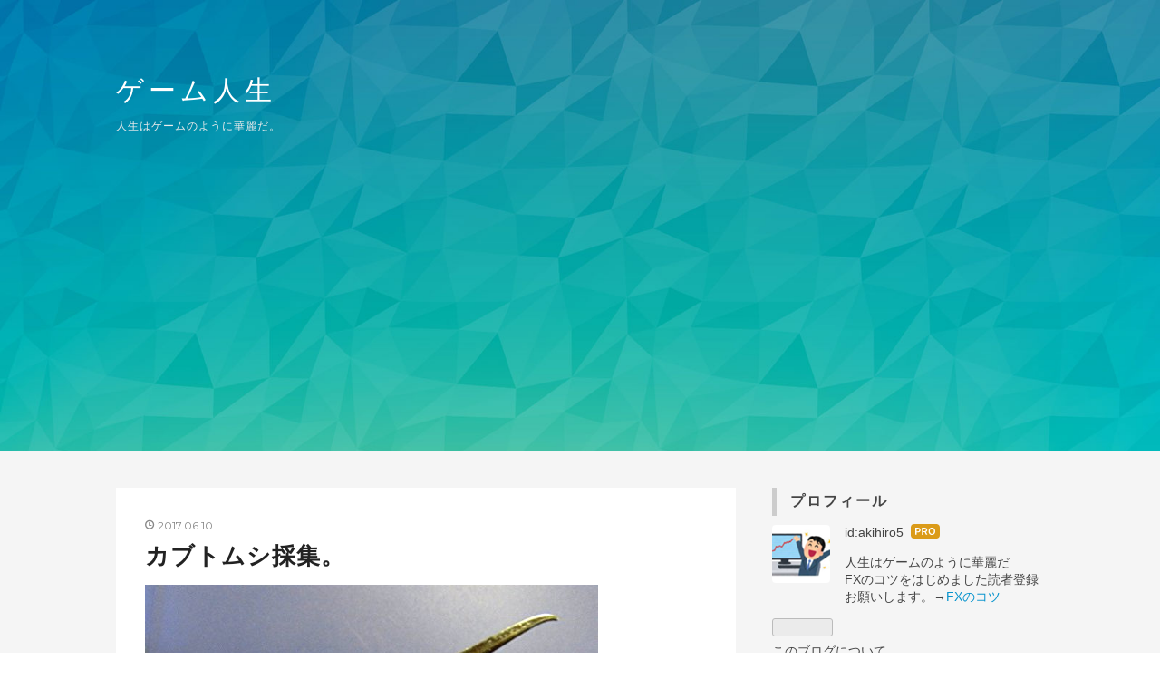

--- FILE ---
content_type: text/html; charset=utf-8
request_url: https://www.gamezinsei.com/entry/kabutosaishuuss
body_size: 14798
content:
<!DOCTYPE html>
<html
  lang="ja"

data-admin-domain="//blog.hatena.ne.jp"
data-admin-origin="https://blog.hatena.ne.jp"
data-author="akihiro5"
data-avail-langs="ja en"
data-blog="sumahoapuri.hatenablog.com"
data-blog-host="sumahoapuri.hatenablog.com"
data-blog-is-public="1"
data-blog-name="ゲーム人生"
data-blog-owner="akihiro5"
data-blog-show-ads=""
data-blog-show-sleeping-ads=""
data-blog-uri="https://www.gamezinsei.com/"
data-blog-uuid="10328749687191370465"
data-blogs-uri-base="https://www.gamezinsei.com"
data-brand="pro"
data-data-layer="{&quot;hatenablog&quot;:{&quot;admin&quot;:{},&quot;analytics&quot;:{&quot;brand_property_id&quot;:&quot;&quot;,&quot;measurement_id&quot;:&quot;&quot;,&quot;non_sampling_property_id&quot;:&quot;&quot;,&quot;property_id&quot;:&quot;&quot;,&quot;separated_property_id&quot;:&quot;UA-29716941-22&quot;},&quot;blog&quot;:{&quot;blog_id&quot;:&quot;10328749687191370465&quot;,&quot;content_seems_japanese&quot;:&quot;true&quot;,&quot;disable_ads&quot;:&quot;custom_domain&quot;,&quot;enable_ads&quot;:&quot;false&quot;,&quot;enable_keyword_link&quot;:&quot;false&quot;,&quot;entry_show_footer_related_entries&quot;:&quot;true&quot;,&quot;force_pc_view&quot;:&quot;false&quot;,&quot;is_public&quot;:&quot;true&quot;,&quot;is_responsive_view&quot;:&quot;false&quot;,&quot;is_sleeping&quot;:&quot;false&quot;,&quot;lang&quot;:&quot;ja&quot;,&quot;name&quot;:&quot;\u30b2\u30fc\u30e0\u4eba\u751f&quot;,&quot;owner_name&quot;:&quot;akihiro5&quot;,&quot;uri&quot;:&quot;https://www.gamezinsei.com/&quot;},&quot;brand&quot;:&quot;pro&quot;,&quot;page_id&quot;:&quot;entry&quot;,&quot;permalink_entry&quot;:{&quot;author_name&quot;:&quot;akihiro5&quot;,&quot;categories&quot;:&quot;&quot;,&quot;character_count&quot;:1020,&quot;date&quot;:&quot;2017-06-10&quot;,&quot;entry_id&quot;:&quot;13355765958054013956&quot;,&quot;first_category&quot;:&quot;&quot;,&quot;hour&quot;:&quot;14&quot;,&quot;title&quot;:&quot;\u30ab\u30d6\u30c8\u30e0\u30b7\u63a1\u96c6\u3002&quot;,&quot;uri&quot;:&quot;https://www.gamezinsei.com/entry/kabutosaishuuss&quot;},&quot;pro&quot;:&quot;pro&quot;,&quot;router_type&quot;:&quot;blogs&quot;}}"
data-device="pc"
data-dont-recommend-pro="false"
data-global-domain="https://hatena.blog"
data-globalheader-color="b"
data-globalheader-type="pc"
data-has-touch-view="1"
data-help-url="https://help.hatenablog.com"
data-hide-header="1"
data-page="entry"
data-parts-domain="https://hatenablog-parts.com"
data-plus-available="1"
data-pro="true"
data-router-type="blogs"
data-sentry-dsn="https://03a33e4781a24cf2885099fed222b56d@sentry.io/1195218"
data-sentry-environment="production"
data-sentry-sample-rate="0.1"
data-static-domain="https://cdn.blog.st-hatena.com"
data-version="eb858d677b6f9ea2eeb6a32d6d15a3"




  data-initial-state="{}"

  >
  <head prefix="og: http://ogp.me/ns# fb: http://ogp.me/ns/fb# article: http://ogp.me/ns/article#">

  

  
  <meta name="viewport" content="width=device-width, initial-scale=1.0" />


  


  

  <meta name="robots" content="max-image-preview:large" />


  <meta charset="utf-8"/>
  <meta http-equiv="X-UA-Compatible" content="IE=7; IE=9; IE=10; IE=11" />
  <title>カブトムシ採集。 - ゲーム人生</title>

  
  <link rel="canonical" href="https://www.gamezinsei.com/entry/kabutosaishuuss"/>



  

<meta itemprop="name" content="カブトムシ採集。 - ゲーム人生"/>

  <meta itemprop="image" content="https://cdn.image.st-hatena.com/image/scale/5cd70401979f44562cb604b04aa24564635a4e36/backend=imagemagick;version=1;width=1300/https%3A%2F%2Fimages-fe.ssl-images-amazon.com%2Fimages%2FI%2F51vCmliDqRL.jpg"/>


  <meta property="og:title" content="カブトムシ採集。 - ゲーム人生"/>
<meta property="og:type" content="article"/>
  <meta property="og:url" content="https://www.gamezinsei.com/entry/kabutosaishuuss"/>

  <meta property="og:image" content="https://cdn.image.st-hatena.com/image/scale/5cd70401979f44562cb604b04aa24564635a4e36/backend=imagemagick;version=1;width=1300/https%3A%2F%2Fimages-fe.ssl-images-amazon.com%2Fimages%2FI%2F51vCmliDqRL.jpg"/>

<meta property="og:image:alt" content="カブトムシ採集。 - ゲーム人生"/>
    <meta property="og:description" content="カブトムシの季節がとうとうやってきました★というノリで、５月２０日から雑木林にカブトムシを取りに行くのだけど、まだ一匹も出現していません。うーん、インターネットの情報だと、早いときには５月６日にはカブトムシが発生するみたいなのですが、現実は６月の下旬まで待たないとカブトムシは発生しないみたいです。 カブトムシが５月に発生しない場所について。 カブトムシが発生する場所ということを多くの人に知られているため、カブトムシが取り尽くされてしまい、カブトムシの総数が減っているという事態を招いている。その結果、５月にカブトムシがとれない事態になっている。私も去年の８月にカブトムシを４匹捕獲して家で飼育して…" />
<meta property="og:site_name" content="ゲーム人生"/>

  <meta property="article:published_time" content="2017-06-10T05:54:53Z" />

      <meta name="twitter:card"  content="summary_large_image" />
    <meta name="twitter:image" content="https://cdn.image.st-hatena.com/image/scale/5cd70401979f44562cb604b04aa24564635a4e36/backend=imagemagick;version=1;width=1300/https%3A%2F%2Fimages-fe.ssl-images-amazon.com%2Fimages%2FI%2F51vCmliDqRL.jpg" />  <meta name="twitter:title" content="カブトムシ採集。 - ゲーム人生" />    <meta name="twitter:description" content="カブトムシの季節がとうとうやってきました★というノリで、５月２０日から雑木林にカブトムシを取りに行くのだけど、まだ一匹も出現していません。うーん、インターネットの情報だと、早いときには５月６日にはカブトムシが発生するみたいなのですが、現実は６月の下旬まで待たないとカブトムシは発生しないみたいです。 カブトムシが５月に発…" />  <meta name="twitter:app:name:iphone" content="はてなブログアプリ" />
  <meta name="twitter:app:id:iphone" content="583299321" />
  <meta name="twitter:app:url:iphone" content="hatenablog:///open?uri=https%3A%2F%2Fwww.gamezinsei.com%2Fentry%2Fkabutosaishuuss" />
  
    <meta name="description" content="カブトムシの季節がとうとうやってきました★というノリで、５月２０日から雑木林にカブトムシを取りに行くのだけど、まだ一匹も出現していません。うーん、インターネットの情報だと、早いときには５月６日にはカブトムシが発生するみたいなのですが、現実は６月の下旬まで待たないとカブトムシは発生しないみたいです。 カブトムシが５月に発生しない場所について。 カブトムシが発生する場所ということを多くの人に知られているため、カブトムシが取り尽くされてしまい、カブトムシの総数が減っているという事態を招いている。その結果、５月にカブトムシがとれない事態になっている。私も去年の８月にカブトムシを４匹捕獲して家で飼育して…" />
    <meta name="google-site-verification" content="avmhh7oBzTwFQvNa_maD9hfKPNGEjTiK2i_yuDrAk_g" />
    <meta name="msvalidate.01" content="EB291BC0A984F9F8F5FAE8D45BA01494" />


  
<script
  id="embed-gtm-data-layer-loader"
  data-data-layer-page-specific="{&quot;hatenablog&quot;:{&quot;blogs_permalink&quot;:{&quot;blog_afc_issued&quot;:&quot;false&quot;,&quot;entry_afc_issued&quot;:&quot;false&quot;,&quot;is_blog_sleeping&quot;:&quot;false&quot;,&quot;has_related_entries_with_elasticsearch&quot;:&quot;true&quot;,&quot;is_author_pro&quot;:&quot;true&quot;}}}"
>
(function() {
  function loadDataLayer(elem, attrName) {
    if (!elem) { return {}; }
    var json = elem.getAttribute(attrName);
    if (!json) { return {}; }
    return JSON.parse(json);
  }

  var globalVariables = loadDataLayer(
    document.documentElement,
    'data-data-layer'
  );
  var pageSpecificVariables = loadDataLayer(
    document.getElementById('embed-gtm-data-layer-loader'),
    'data-data-layer-page-specific'
  );

  var variables = [globalVariables, pageSpecificVariables];

  if (!window.dataLayer) {
    window.dataLayer = [];
  }

  for (var i = 0; i < variables.length; i++) {
    window.dataLayer.push(variables[i]);
  }
})();
</script>

<!-- Google Tag Manager -->
<script>(function(w,d,s,l,i){w[l]=w[l]||[];w[l].push({'gtm.start':
new Date().getTime(),event:'gtm.js'});var f=d.getElementsByTagName(s)[0],
j=d.createElement(s),dl=l!='dataLayer'?'&l='+l:'';j.async=true;j.src=
'https://www.googletagmanager.com/gtm.js?id='+i+dl;f.parentNode.insertBefore(j,f);
})(window,document,'script','dataLayer','GTM-P4CXTW');</script>
<!-- End Google Tag Manager -->











  <link rel="shortcut icon" href="https://www.gamezinsei.com/icon/favicon">
<link rel="apple-touch-icon" href="https://www.gamezinsei.com/icon/touch">
<link rel="icon" sizes="192x192" href="https://www.gamezinsei.com/icon/link">

  

<link rel="alternate" type="application/atom+xml" title="Atom" href="https://www.gamezinsei.com/feed"/>
<link rel="alternate" type="application/rss+xml" title="RSS2.0" href="https://www.gamezinsei.com/rss"/>

  <link rel="alternate" type="application/json+oembed" href="https://hatena.blog/oembed?url=https%3A%2F%2Fwww.gamezinsei.com%2Fentry%2Fkabutosaishuuss&amp;format=json" title="oEmbed Profile of カブトムシ採集。"/>
<link rel="alternate" type="text/xml+oembed" href="https://hatena.blog/oembed?url=https%3A%2F%2Fwww.gamezinsei.com%2Fentry%2Fkabutosaishuuss&amp;format=xml" title="oEmbed Profile of カブトムシ採集。"/>
  
  <link rel="author" href="http://www.hatena.ne.jp/akihiro5/">

  

  


  
    
<link rel="stylesheet" type="text/css" href="https://cdn.blog.st-hatena.com/css/blog.css?version=eb858d677b6f9ea2eeb6a32d6d15a3"/>

    
  <link rel="stylesheet" type="text/css" href="https://usercss.blog.st-hatena.com/blog_style/10328749687191370465/8e4e8d0380ee67bf16a9bfff99eb8e14f269af84"/>
  
  

  

  
<script> </script>

  
<style>
  div#google_afc_user,
  div.google-afc-user-container,
  div.google_afc_image,
  div.google_afc_blocklink {
      display: block !important;
  }
</style>


  

  
    <script type="application/ld+json">{"@context":"http://schema.org","@type":"Article","dateModified":"2017-06-10T15:55:27+09:00","datePublished":"2017-06-10T14:54:53+09:00","description":"カブトムシの季節がとうとうやってきました★というノリで、５月２０日から雑木林にカブトムシを取りに行くのだけど、まだ一匹も出現していません。うーん、インターネットの情報だと、早いときには５月６日にはカブトムシが発生するみたいなのですが、現実は６月の下旬まで待たないとカブトムシは発生しないみたいです。 カブトムシが５月に発生しない場所について。 カブトムシが発生する場所ということを多くの人に知られているため、カブトムシが取り尽くされてしまい、カブトムシの総数が減っているという事態を招いている。その結果、５月にカブトムシがとれない事態になっている。私も去年の８月にカブトムシを４匹捕獲して家で飼育して…","headline":"カブトムシ採集。","image":["https://images-fe.ssl-images-amazon.com/images/I/51vCmliDqRL.jpg"],"mainEntityOfPage":{"@id":"https://www.gamezinsei.com/entry/kabutosaishuuss","@type":"WebPage"}}</script>

  

  <meta name="naver-site-verification" content="4a65bcac91900a051bb62ce6bc2a68c0cf067b2a" />

  

</head>

  <body class="page-entry globalheader-off globalheader-ng-enabled">
    

<div id="globalheader-container"
  data-brand="hatenablog"
  style="display: none"
  >
  <iframe id="globalheader" height="37" frameborder="0" allowTransparency="true"></iframe>
</div>


  
  
  

  <div id="container">
    <div id="container-inner">
      <header id="blog-title" data-brand="hatenablog">
  <div id="blog-title-inner" >
    <div id="blog-title-content">
      <h1 id="title"><a href="https://www.gamezinsei.com/">ゲーム人生</a></h1>
      
        <h2 id="blog-description">人生はゲームのように華麗だ。</h2>
      
    </div>
  </div>
</header>

      

      
      




<div id="content" class="hfeed"
  
  >
  <div id="content-inner">
    <div id="wrapper">
      <div id="main">
        <div id="main-inner">
          

          



          
  
  <!-- google_ad_section_start -->
  <!-- rakuten_ad_target_begin -->
  
  
  

  

  
    
      
        <article class="entry hentry test-hentry js-entry-article date-first autopagerize_page_element chars-1200 words-100 mode-hatena entry-odd" id="entry-13355765958054013956" data-keyword-campaign="" data-uuid="13355765958054013956" data-publication-type="entry">
  <div class="entry-inner">
    <header class="entry-header">
  
    <div class="date entry-date first">
    <a href="https://www.gamezinsei.com/archive/2017/06/10" rel="nofollow">
      <time datetime="2017-06-10T05:54:53Z" title="2017-06-10T05:54:53Z">
        <span class="date-year">2017</span><span class="hyphen">-</span><span class="date-month">06</span><span class="hyphen">-</span><span class="date-day">10</span>
      </time>
    </a>
      </div>
  <h1 class="entry-title">
  <a href="https://www.gamezinsei.com/entry/kabutosaishuuss" class="entry-title-link bookmark">カブトムシ採集。</a>
</h1>

  
  


  

  

</header>

    


    <div class="entry-content hatenablog-entry">
  
    <p><a href="http://d.hatena.ne.jp/asin/B00U3JRGL4/akihiro0118jp-22" class="asin"><img src="https://images-fe.ssl-images-amazon.com/images/I/51vCmliDqRL.jpg" alt="コーカサスオオカブト幼虫 @350円" title="コーカサスオオカブト幼虫 @350円" class="asin"></a></p><p>カブトムシの季節がとうとうやってきました★というノリで、５月２０日から雑木林にカブトムシを取りに行くのだけど、まだ一匹も出現していません。うーん、インターネットの情報だと、早いときには５月６日にはカブトムシが発生するみたいなのですが、現実は６月の下旬まで待たないとカブトムシは発生しないみたいです。</p>

<div class="section">
    <h3>カブトムシが５月に発生しない場所について。</h3>
    <p>カブトムシが発生する場所ということを多くの人に知られているため、カブトムシが取り尽くされてしまい、カブトムシの総数が減っているという事態を招いている。その結果、５月にカブトムシがとれない事態になっている。</p><p>私も去年の８月にカブトムシを４匹捕獲して家で飼育してしまったのが、５月にカブトムシが取れない事態に響いているのかもしれないとふと思ったので、カブトムシの野生の総数を増やすためにも、今年はカブトムシ採集を辞めるべきなのかもしれない。<br />
<br />
</p>

</div>
<div class="section">
    <h3>カブトムシの発生時期について。</h3>
    <p>５月→ど田舎で自然あふれる場所にのみ限定で初発生。</p><p>６月上旬→ど田舎で自然あふれる場所でしかカブトムシは見られない。</p><p>６月下旬→都会の雑木林でもカブトムシが見られるようになるのかもしれない。</p><p>７月上旬→カブトムシがそれなりに発生するので、どこの時期でも採取できる。</p><p>７月中旬→カブトムシの発生の全盛期。</p><p>７月の後半→残り寿命が短いカブトムシがそこそことれる。</p><p>８月初旬→カブトムシの寿命一ヶ月。</p><p>８月の中旬→ほぼ寿命が付きかけのカブトムシがちょこちょこみれる。</p><p>８月の終わり→オスのカブトムシの死滅。メスとコクワガタがちょこちょこいるくらい。</p><p>９月以降→運がよければ、カブトムシを野生で捕まえられるかも。</p><p>こんな感じで、夏はカブトムシが発生するので、覚えておくとイイかもしれない。</p>

</div>
<div class="section">
    <h3>カブトムシ採集をするデメリット。</h3>
    <p>■カブトムシを捕まえたときはめちゃくちゃうれしいのですが、カブトムシは寿命が短くすぐに★になってしまいます。たかだかムシといえど、生き物が★になる様子を見るのは正直つらいものがあるので、辛い思いをしたくない人はカブトムシを飼育しないほうがいいでしょう。</p><p>■カブトムシを採取しすぎると、次の年からカブトムシがあまり取れないくなるので、採取しすぎない用にしよう。</p><p>スポンサーリンク<br />
<script async src="//pagead2.googlesyndication.com/pagead/js/adsbygoogle.js"></script></p>
<p><ins class="adsbygoogle"
     style="display:inline-block;width:336px;height:280px"
     data-ad-client="ca-pub-5170741738213564"
     data-ad-slot="4331064138"></ins><br />
<script>
(adsbygoogle = window.adsbygoogle || []).push({});
</script><br />
最後に、</p><p>自分も子供の頃はカブトムシを飼育するのが好きでしたが、今は世話をするのが面倒臭いと感じることが多くなり、カブトムシ飼育がそこまですきではありませんね。</p>

</div>
    
    




    

  
</div>

    
  <footer class="entry-footer">
    
    <div class="entry-tags-wrapper">
  <div class="entry-tags">  </div>
</div>

    <p class="entry-footer-section track-inview-by-gtm" data-gtm-track-json="{&quot;area&quot;: &quot;finish_reading&quot;}">
  <span class="author vcard"><span class="fn" data-load-nickname="1" data-user-name="akihiro5" >akihiro5</span></span>
  <span class="entry-footer-time"><a href="https://www.gamezinsei.com/entry/kabutosaishuuss"><time data-relative datetime="2017-06-10T05:54:53Z" title="2017-06-10T05:54:53Z" class="updated">2017-06-10 14:54</time></a></span>
  
  
  
</p>

    
  <div
    class="hatena-star-container"
    data-hatena-star-container
    data-hatena-star-url="https://www.gamezinsei.com/entry/kabutosaishuuss"
    data-hatena-star-title="カブトムシ採集。"
    data-hatena-star-variant="profile-icon"
    data-hatena-star-profile-url-template="https://blog.hatena.ne.jp/{username}/"
  ></div>


    
<div class="social-buttons">
  
  
    <div class="social-button-item">
      <a href="https://b.hatena.ne.jp/entry/s/www.gamezinsei.com/entry/kabutosaishuuss" class="hatena-bookmark-button" data-hatena-bookmark-url="https://www.gamezinsei.com/entry/kabutosaishuuss" data-hatena-bookmark-layout="vertical-balloon" data-hatena-bookmark-lang="ja" title="この記事をはてなブックマークに追加"><img src="https://b.st-hatena.com/images/entry-button/button-only.gif" alt="この記事をはてなブックマークに追加" width="20" height="20" style="border: none;" /></a>
    </div>
  
  
    <div class="social-button-item">
      <div class="fb-share-button" data-layout="box_count" data-href="https://www.gamezinsei.com/entry/kabutosaishuuss"></div>
    </div>
  
  
    
    
    <div class="social-button-item">
      <a
          class="entry-share-button entry-share-button-twitter test-share-button-twitter"
          href="https://x.com/intent/tweet?text=%E3%82%AB%E3%83%96%E3%83%88%E3%83%A0%E3%82%B7%E6%8E%A1%E9%9B%86%E3%80%82+-+%E3%82%B2%E3%83%BC%E3%83%A0%E4%BA%BA%E7%94%9F&amp;url=https%3A%2F%2Fwww.gamezinsei.com%2Fentry%2Fkabutosaishuuss"
          title="X（Twitter）で投稿する"
        ></a>
    </div>
  
  
  
  
  
  
</div>

    

    <div class="customized-footer">
      

        

          <div class="entry-footer-modules" id="entry-footer-secondary-modules">      
<div class="hatena-module hatena-module-related-entries" >
      
  <!-- Hatena-Epic-has-related-entries-with-elasticsearch:true -->
  <div class="hatena-module-title">
    関連記事
  </div>
  <div class="hatena-module-body">
    <ul class="related-entries hatena-urllist urllist-with-thumbnails">
  
  
    
    <li class="urllist-item related-entries-item">
      <div class="urllist-item-inner related-entries-item-inner">
        
          
                      <a class="urllist-image-link related-entries-image-link" href="https://www.gamezinsei.com/entry/gooksidisbruiwionanjaei">
  <img alt=" ゴキブリvs 国産カブトムシ(ゴキブリと、 国産カブトムシは、どっちが強いのか？)。 【なんJ,海外の反応】" src="https://cdn.image.st-hatena.com/image/square/4d4345e2f649ad0d0da75b482b3ee835b731efb1/backend=imagemagick;height=100;version=1;width=100/https%3A%2F%2Fcdn.user.blog.st-hatena.com%2Fdefault_entry_og_image%2F116023481%2F1514234946855255" class="urllist-image related-entries-image" title=" ゴキブリvs 国産カブトムシ(ゴキブリと、 国産カブトムシは、どっちが強いのか？)。 【なんJ,海外の反応】" width="100" height="100" loading="lazy">
</a>
            <div class="urllist-date-link related-entries-date-link">
  <a href="https://www.gamezinsei.com/archive/2025/08/04" rel="nofollow">
    <time datetime="2025-08-04T05:27:10Z" title="2025年8月4日">
      2025-08-04
    </time>
  </a>
</div>

          <a href="https://www.gamezinsei.com/entry/gooksidisbruiwionanjaei" class="urllist-title-link related-entries-title-link  urllist-title related-entries-title"> ゴキブリvs 国産カブトムシ(ゴキブリと、 国産カブトムシは、どっちが強いのか？)。 【なんJ,海…</a>




          
          

                      <div class="urllist-entry-body related-entries-entry-body">ゴキブリvs 国産カブトムシ(ゴキブリと、 国産カブトムシは、ど…</div>
      </div>
    </li>
  
    
    <li class="urllist-item related-entries-item">
      <div class="urllist-item-inner related-entries-item-inner">
        
          
                      <a class="urllist-image-link related-entries-image-link" href="https://www.gamezinsei.com/entry/yoteiganaiheizitunoyuukyukyuukaok">
  <img alt="予定がない平日の有給休暇に一人でやるべきことランキング15。" src="https://cdn.image.st-hatena.com/image/square/c051e90be4dc1c59bb0c00aa4e3fa1d1d4310161/backend=imagemagick;height=100;version=1;width=100/https%3A%2F%2Fimages-fe.ssl-images-amazon.com%2Fimages%2FI%2F411DSGE9XFL.jpg" class="urllist-image related-entries-image" title="予定がない平日の有給休暇に一人でやるべきことランキング15。" width="100" height="100" loading="lazy">
</a>
            <div class="urllist-date-link related-entries-date-link">
  <a href="https://www.gamezinsei.com/archive/2020/02/01" rel="nofollow">
    <time datetime="2020-02-01T14:56:14Z" title="2020年2月1日">
      2020-02-01
    </time>
  </a>
</div>

          <a href="https://www.gamezinsei.com/entry/yoteiganaiheizitunoyuukyukyuukaok" class="urllist-title-link related-entries-title-link  urllist-title related-entries-title">予定がない平日の有給休暇に一人でやるべきことランキング15。</a>




          
          

                      <div class="urllist-entry-body related-entries-entry-body">予定がない平日の有給休暇をとったのはいいけど、昼間に仕事を…</div>
      </div>
    </li>
  
    
    <li class="urllist-item related-entries-item">
      <div class="urllist-item-inner related-entries-item-inner">
        
          
                      <a class="urllist-image-link related-entries-image-link" href="https://www.gamezinsei.com/entry/kanabunnojyumyounokikan">
  <img alt="カナブンの寿命の期間。" src="https://cdn.image.st-hatena.com/image/square/ffe5c8496cb3b87a0884ea9f71e790feb8bf3842/backend=imagemagick;height=100;version=1;width=100/https%3A%2F%2Fimages-fe.ssl-images-amazon.com%2Fimages%2FI%2F31b30l7dfLL.jpg" class="urllist-image related-entries-image" title="カナブンの寿命の期間。" width="100" height="100" loading="lazy">
</a>
            <div class="urllist-date-link related-entries-date-link">
  <a href="https://www.gamezinsei.com/archive/2020/01/31" rel="nofollow">
    <time datetime="2020-01-30T17:39:33Z" title="2020年1月31日">
      2020-01-31
    </time>
  </a>
</div>

          <a href="https://www.gamezinsei.com/entry/kanabunnojyumyounokikan" class="urllist-title-link related-entries-title-link  urllist-title related-entries-title">カナブンの寿命の期間。</a>




          
          

                      <div class="urllist-entry-body related-entries-entry-body">カナブンは、昼間の雑木林で余裕で30匹くらいとれるから、カナ…</div>
      </div>
    </li>
  
    
    <li class="urllist-item related-entries-item">
      <div class="urllist-item-inner related-entries-item-inner">
        
          
                      <a class="urllist-image-link related-entries-image-link" href="https://www.gamezinsei.com/entry/jyujyugatukuwagatasaishudekirunoka">
  <img alt="10月クワガタ採集はできるのか？" src="https://cdn.image.st-hatena.com/image/square/c5e17bd4266655e3c4b3610de6d20e1b42188d63/backend=imagemagick;height=100;version=1;width=100/https%3A%2F%2Fimages-fe.ssl-images-amazon.com%2Fimages%2FI%2F310JaOVC72L.jpg" class="urllist-image related-entries-image" title="10月クワガタ採集はできるのか？" width="100" height="100" loading="lazy">
</a>
            <div class="urllist-date-link related-entries-date-link">
  <a href="https://www.gamezinsei.com/archive/2019/10/09" rel="nofollow">
    <time datetime="2019-10-09T01:53:04Z" title="2019年10月9日">
      2019-10-09
    </time>
  </a>
</div>

          <a href="https://www.gamezinsei.com/entry/jyujyugatukuwagatasaishudekirunoka" class="urllist-title-link related-entries-title-link  urllist-title related-entries-title">10月クワガタ採集はできるのか？</a>




          
          

                      <div class="urllist-entry-body related-entries-entry-body">樹液が出てる木が多い雑木林であれば、１0月であってもクワガタ…</div>
      </div>
    </li>
  
    
    <li class="urllist-item related-entries-item">
      <div class="urllist-item-inner related-entries-item-inner">
        
          
                      <a class="urllist-image-link related-entries-image-link" href="https://www.gamezinsei.com/entry/okenshumi">
  <img alt="お金がかからない趣味5０" src="https://cdn.image.st-hatena.com/image/square/8fe56716a0a137d678389ae325b63b9a9f7684f3/backend=imagemagick;height=100;version=1;width=100/https%3A%2F%2Fimages-fe.ssl-images-amazon.com%2Fimages%2FI%2F51brBGbyabL.jpg" class="urllist-image related-entries-image" title="お金がかからない趣味5０" width="100" height="100" loading="lazy">
</a>
            <div class="urllist-date-link related-entries-date-link">
  <a href="https://www.gamezinsei.com/archive/2017/05/10" rel="nofollow">
    <time datetime="2017-05-10T14:23:57Z" title="2017年5月10日">
      2017-05-10
    </time>
  </a>
</div>

          <a href="https://www.gamezinsei.com/entry/okenshumi" class="urllist-title-link related-entries-title-link  urllist-title related-entries-title">お金がかからない趣味5０</a>




          
          

                      <div class="urllist-entry-body related-entries-entry-body">金がないから、金がかかる趣味を満喫することができないと人生…</div>
      </div>
    </li>
  
</ul>

  </div>
</div>
  </div>
        
  <div class="entry-footer-html"><p>スポンサーリンク</p>
<script async src="//pagead2.googlesyndication.com/pagead/js/adsbygoogle.js"></script>
<!-- aaa -->
<ins class="adsbygoogle"
     style="display:inline-block;width:336px;height:280px"
     data-ad-client="ca-pub-5170741738213564"
     data-ad-slot="4331064138"></ins>
<script>
(adsbygoogle = window.adsbygoogle || []).push({});
</script></div>


      
    </div>
    

  </footer>

  </div>
</article>

      
      
    
  

  
  <!-- rakuten_ad_target_end -->
  <!-- google_ad_section_end -->
  
  
  
  <div class="pager pager-permalink permalink">
    
      
      <span class="pager-prev">
        <a href="https://www.gamezinsei.com/entry/puroburoga" rel="prev">
          <span class="pager-arrow">&laquo; </span>
          プロブロガーは社会のゴミがやるもん。
        </a>
      </span>
    
    
      
      <span class="pager-next">
        <a href="https://www.gamezinsei.com/entry/eromangasenseid" rel="next">
          エロマンガ先生８話を見で自分が気になっ…
          <span class="pager-arrow"> &raquo;</span>
        </a>
      </span>
    
  </div>


  



        </div>
      </div>

      <aside id="box1">
  <div id="box1-inner">
  </div>
</aside>

    </div><!-- #wrapper -->

    
<aside id="box2">
  
  <div id="box2-inner">
    
      

<div class="hatena-module hatena-module-profile">
  <div class="hatena-module-title">
    プロフィール
  </div>
  <div class="hatena-module-body">
    
    <a href="https://www.gamezinsei.com/about" class="profile-icon-link">
      <img src="https://cdn.profile-image.st-hatena.com/users/akihiro5/profile.png?1670358517"
      alt="id:akihiro5" class="profile-icon" />
    </a>
    

    
    <span class="id">
      <a href="https://www.gamezinsei.com/about" class="hatena-id-link"><span data-load-nickname="1" data-user-name="akihiro5">id:akihiro5</span></a>
      
  
  
    <a href="https://blog.hatena.ne.jp/-/pro?plus_via=blog_plus_badge&amp;utm_source=pro_badge&amp;utm_medium=referral&amp;utm_campaign=register_pro" title="はてなブログPro"><i class="badge-type-pro">はてなブログPro</i></a>
  


    </span>
    

    

    
    <div class="profile-description">
      <p>人生はゲームのように華麗だ<br />
FXのコツをはじめました読者登録お願いします。→<a href="https://kinnikumm.hatenadiary.jp/" rel="nofollow">FXのコツ</a></p>

    </div>
    

    
      <div class="hatena-follow-button-box btn-subscribe js-hatena-follow-button-box"
  
  >

  <a href="#" class="hatena-follow-button js-hatena-follow-button">
    <span class="subscribing">
      <span class="foreground">読者です</span>
      <span class="background">読者をやめる</span>
    </span>
    <span class="unsubscribing" data-track-name="profile-widget-subscribe-button" data-track-once>
      <span class="foreground">読者になる</span>
      <span class="background">読者になる</span>
    </span>
  </a>
  <div class="subscription-count-box js-subscription-count-box">
    <i></i>
    <u></u>
    <span class="subscription-count js-subscription-count">
    </span>
  </div>
</div>

    

    

    <div class="profile-about">
      <a href="https://www.gamezinsei.com/about">このブログについて</a>
    </div>

  </div>
</div>

    
      <div class="hatena-module hatena-module-search-box">
  <div class="hatena-module-title">
    検索
  </div>
  <div class="hatena-module-body">
    <form class="search-form" role="search" action="https://www.gamezinsei.com/search" method="get">
  <input type="text" name="q" class="search-module-input" value="" placeholder="記事を検索" required>
  <input type="submit" value="検索" class="search-module-button" />
</form>

  </div>
</div>

    
      <div class="hatena-module hatena-module-recent-entries ">
  <div class="hatena-module-title">
    <a href="https://www.gamezinsei.com/archive">
      最新記事
    </a>
  </div>
  <div class="hatena-module-body">
    <ul class="recent-entries hatena-urllist ">
  
  
    
    <li class="urllist-item recent-entries-item">
      <div class="urllist-item-inner recent-entries-item-inner">
        
          
          
          <a href="https://www.gamezinsei.com/entry/kualsiisdkualis" class="urllist-title-link recent-entries-title-link  urllist-title recent-entries-title">弱者男性、特有のマインド。 【なんJ,海外の反応】</a>




          
          

                </div>
    </li>
  
    
    <li class="urllist-item recent-entries-item">
      <div class="urllist-item-inner recent-entries-item-inner">
        
          
          
          <a href="https://www.gamezinsei.com/entry/yowakakidowokeo" class="urllist-title-link recent-entries-title-link  urllist-title recent-entries-title">弱きを助け強きを挫く。 【なんJ,海外の反応】</a>




          
          

                </div>
    </li>
  
    
    <li class="urllist-item recent-entries-item">
      <div class="urllist-item-inner recent-entries-item-inner">
        
          
          
          <a href="https://www.gamezinsei.com/entry/mammamamsksouwo" class="urllist-title-link recent-entries-title-link  urllist-title recent-entries-title">マッコウクジラに、素手で勝てる。【マッコウクジラVS,人間】</a>




          
          

                </div>
    </li>
  
    
    <li class="urllist-item recent-entries-item">
      <div class="urllist-item-inner recent-entries-item-inner">
        
          
          
          <a href="https://www.gamezinsei.com/entry/shshhshssikuziria" class="urllist-title-link recent-entries-title-link  urllist-title recent-entries-title">シロナガスクジラに、素手で勝てる。【シロナガスクジラVS,人間】</a>




          
          

                </div>
    </li>
  
    
    <li class="urllist-item recent-entries-item">
      <div class="urllist-item-inner recent-entries-item-inner">
        
          
          
          <a href="https://www.gamezinsei.com/entry/shhsatisudduw" class="urllist-title-link recent-entries-title-link  urllist-title recent-entries-title">シャチに、素手で勝てる。【シャチVS,人間】</a>




          
          

                </div>
    </li>
  
</ul>

      </div>
</div>

    
      

<div class="hatena-module hatena-module-archive" data-archive-type="default" data-archive-url="https://www.gamezinsei.com/archive">
  <div class="hatena-module-title">
    <a href="https://www.gamezinsei.com/archive">月別アーカイブ</a>
  </div>
  <div class="hatena-module-body">
    
      
        <ul class="hatena-urllist">
          
            <li class="archive-module-year archive-module-year-hidden" data-year="2025">
              <div class="archive-module-button">
                <span class="archive-module-hide-button">▼</span>
                <span class="archive-module-show-button">▶</span>
              </div>
              <a href="https://www.gamezinsei.com/archive/2025" class="archive-module-year-title archive-module-year-2025">
                2025
              </a>
              <ul class="archive-module-months">
                
                  <li class="archive-module-month">
                    <a href="https://www.gamezinsei.com/archive/2025/12" class="archive-module-month-title archive-module-month-2025-12">
                      2025 / 12
                    </a>
                  </li>
                
                  <li class="archive-module-month">
                    <a href="https://www.gamezinsei.com/archive/2025/08" class="archive-module-month-title archive-module-month-2025-8">
                      2025 / 8
                    </a>
                  </li>
                
                  <li class="archive-module-month">
                    <a href="https://www.gamezinsei.com/archive/2025/07" class="archive-module-month-title archive-module-month-2025-7">
                      2025 / 7
                    </a>
                  </li>
                
                  <li class="archive-module-month">
                    <a href="https://www.gamezinsei.com/archive/2025/05" class="archive-module-month-title archive-module-month-2025-5">
                      2025 / 5
                    </a>
                  </li>
                
                  <li class="archive-module-month">
                    <a href="https://www.gamezinsei.com/archive/2025/01" class="archive-module-month-title archive-module-month-2025-1">
                      2025 / 1
                    </a>
                  </li>
                
              </ul>
            </li>
          
            <li class="archive-module-year archive-module-year-hidden" data-year="2024">
              <div class="archive-module-button">
                <span class="archive-module-hide-button">▼</span>
                <span class="archive-module-show-button">▶</span>
              </div>
              <a href="https://www.gamezinsei.com/archive/2024" class="archive-module-year-title archive-module-year-2024">
                2024
              </a>
              <ul class="archive-module-months">
                
                  <li class="archive-module-month">
                    <a href="https://www.gamezinsei.com/archive/2024/12" class="archive-module-month-title archive-module-month-2024-12">
                      2024 / 12
                    </a>
                  </li>
                
                  <li class="archive-module-month">
                    <a href="https://www.gamezinsei.com/archive/2024/11" class="archive-module-month-title archive-module-month-2024-11">
                      2024 / 11
                    </a>
                  </li>
                
                  <li class="archive-module-month">
                    <a href="https://www.gamezinsei.com/archive/2024/09" class="archive-module-month-title archive-module-month-2024-9">
                      2024 / 9
                    </a>
                  </li>
                
              </ul>
            </li>
          
            <li class="archive-module-year archive-module-year-hidden" data-year="2023">
              <div class="archive-module-button">
                <span class="archive-module-hide-button">▼</span>
                <span class="archive-module-show-button">▶</span>
              </div>
              <a href="https://www.gamezinsei.com/archive/2023" class="archive-module-year-title archive-module-year-2023">
                2023
              </a>
              <ul class="archive-module-months">
                
                  <li class="archive-module-month">
                    <a href="https://www.gamezinsei.com/archive/2023/07" class="archive-module-month-title archive-module-month-2023-7">
                      2023 / 7
                    </a>
                  </li>
                
                  <li class="archive-module-month">
                    <a href="https://www.gamezinsei.com/archive/2023/02" class="archive-module-month-title archive-module-month-2023-2">
                      2023 / 2
                    </a>
                  </li>
                
                  <li class="archive-module-month">
                    <a href="https://www.gamezinsei.com/archive/2023/01" class="archive-module-month-title archive-module-month-2023-1">
                      2023 / 1
                    </a>
                  </li>
                
              </ul>
            </li>
          
            <li class="archive-module-year archive-module-year-hidden" data-year="2022">
              <div class="archive-module-button">
                <span class="archive-module-hide-button">▼</span>
                <span class="archive-module-show-button">▶</span>
              </div>
              <a href="https://www.gamezinsei.com/archive/2022" class="archive-module-year-title archive-module-year-2022">
                2022
              </a>
              <ul class="archive-module-months">
                
                  <li class="archive-module-month">
                    <a href="https://www.gamezinsei.com/archive/2022/12" class="archive-module-month-title archive-module-month-2022-12">
                      2022 / 12
                    </a>
                  </li>
                
                  <li class="archive-module-month">
                    <a href="https://www.gamezinsei.com/archive/2022/04" class="archive-module-month-title archive-module-month-2022-4">
                      2022 / 4
                    </a>
                  </li>
                
                  <li class="archive-module-month">
                    <a href="https://www.gamezinsei.com/archive/2022/03" class="archive-module-month-title archive-module-month-2022-3">
                      2022 / 3
                    </a>
                  </li>
                
              </ul>
            </li>
          
            <li class="archive-module-year archive-module-year-hidden" data-year="2021">
              <div class="archive-module-button">
                <span class="archive-module-hide-button">▼</span>
                <span class="archive-module-show-button">▶</span>
              </div>
              <a href="https://www.gamezinsei.com/archive/2021" class="archive-module-year-title archive-module-year-2021">
                2021
              </a>
              <ul class="archive-module-months">
                
                  <li class="archive-module-month">
                    <a href="https://www.gamezinsei.com/archive/2021/11" class="archive-module-month-title archive-module-month-2021-11">
                      2021 / 11
                    </a>
                  </li>
                
              </ul>
            </li>
          
            <li class="archive-module-year archive-module-year-hidden" data-year="2020">
              <div class="archive-module-button">
                <span class="archive-module-hide-button">▼</span>
                <span class="archive-module-show-button">▶</span>
              </div>
              <a href="https://www.gamezinsei.com/archive/2020" class="archive-module-year-title archive-module-year-2020">
                2020
              </a>
              <ul class="archive-module-months">
                
                  <li class="archive-module-month">
                    <a href="https://www.gamezinsei.com/archive/2020/03" class="archive-module-month-title archive-module-month-2020-3">
                      2020 / 3
                    </a>
                  </li>
                
                  <li class="archive-module-month">
                    <a href="https://www.gamezinsei.com/archive/2020/02" class="archive-module-month-title archive-module-month-2020-2">
                      2020 / 2
                    </a>
                  </li>
                
                  <li class="archive-module-month">
                    <a href="https://www.gamezinsei.com/archive/2020/01" class="archive-module-month-title archive-module-month-2020-1">
                      2020 / 1
                    </a>
                  </li>
                
              </ul>
            </li>
          
            <li class="archive-module-year archive-module-year-hidden" data-year="2019">
              <div class="archive-module-button">
                <span class="archive-module-hide-button">▼</span>
                <span class="archive-module-show-button">▶</span>
              </div>
              <a href="https://www.gamezinsei.com/archive/2019" class="archive-module-year-title archive-module-year-2019">
                2019
              </a>
              <ul class="archive-module-months">
                
                  <li class="archive-module-month">
                    <a href="https://www.gamezinsei.com/archive/2019/12" class="archive-module-month-title archive-module-month-2019-12">
                      2019 / 12
                    </a>
                  </li>
                
                  <li class="archive-module-month">
                    <a href="https://www.gamezinsei.com/archive/2019/11" class="archive-module-month-title archive-module-month-2019-11">
                      2019 / 11
                    </a>
                  </li>
                
                  <li class="archive-module-month">
                    <a href="https://www.gamezinsei.com/archive/2019/10" class="archive-module-month-title archive-module-month-2019-10">
                      2019 / 10
                    </a>
                  </li>
                
                  <li class="archive-module-month">
                    <a href="https://www.gamezinsei.com/archive/2019/09" class="archive-module-month-title archive-module-month-2019-9">
                      2019 / 9
                    </a>
                  </li>
                
                  <li class="archive-module-month">
                    <a href="https://www.gamezinsei.com/archive/2019/08" class="archive-module-month-title archive-module-month-2019-8">
                      2019 / 8
                    </a>
                  </li>
                
                  <li class="archive-module-month">
                    <a href="https://www.gamezinsei.com/archive/2019/07" class="archive-module-month-title archive-module-month-2019-7">
                      2019 / 7
                    </a>
                  </li>
                
                  <li class="archive-module-month">
                    <a href="https://www.gamezinsei.com/archive/2019/03" class="archive-module-month-title archive-module-month-2019-3">
                      2019 / 3
                    </a>
                  </li>
                
                  <li class="archive-module-month">
                    <a href="https://www.gamezinsei.com/archive/2019/02" class="archive-module-month-title archive-module-month-2019-2">
                      2019 / 2
                    </a>
                  </li>
                
              </ul>
            </li>
          
            <li class="archive-module-year archive-module-year-hidden" data-year="2018">
              <div class="archive-module-button">
                <span class="archive-module-hide-button">▼</span>
                <span class="archive-module-show-button">▶</span>
              </div>
              <a href="https://www.gamezinsei.com/archive/2018" class="archive-module-year-title archive-module-year-2018">
                2018
              </a>
              <ul class="archive-module-months">
                
                  <li class="archive-module-month">
                    <a href="https://www.gamezinsei.com/archive/2018/11" class="archive-module-month-title archive-module-month-2018-11">
                      2018 / 11
                    </a>
                  </li>
                
                  <li class="archive-module-month">
                    <a href="https://www.gamezinsei.com/archive/2018/10" class="archive-module-month-title archive-module-month-2018-10">
                      2018 / 10
                    </a>
                  </li>
                
                  <li class="archive-module-month">
                    <a href="https://www.gamezinsei.com/archive/2018/09" class="archive-module-month-title archive-module-month-2018-9">
                      2018 / 9
                    </a>
                  </li>
                
                  <li class="archive-module-month">
                    <a href="https://www.gamezinsei.com/archive/2018/08" class="archive-module-month-title archive-module-month-2018-8">
                      2018 / 8
                    </a>
                  </li>
                
                  <li class="archive-module-month">
                    <a href="https://www.gamezinsei.com/archive/2018/07" class="archive-module-month-title archive-module-month-2018-7">
                      2018 / 7
                    </a>
                  </li>
                
                  <li class="archive-module-month">
                    <a href="https://www.gamezinsei.com/archive/2018/06" class="archive-module-month-title archive-module-month-2018-6">
                      2018 / 6
                    </a>
                  </li>
                
                  <li class="archive-module-month">
                    <a href="https://www.gamezinsei.com/archive/2018/05" class="archive-module-month-title archive-module-month-2018-5">
                      2018 / 5
                    </a>
                  </li>
                
                  <li class="archive-module-month">
                    <a href="https://www.gamezinsei.com/archive/2018/04" class="archive-module-month-title archive-module-month-2018-4">
                      2018 / 4
                    </a>
                  </li>
                
                  <li class="archive-module-month">
                    <a href="https://www.gamezinsei.com/archive/2018/03" class="archive-module-month-title archive-module-month-2018-3">
                      2018 / 3
                    </a>
                  </li>
                
                  <li class="archive-module-month">
                    <a href="https://www.gamezinsei.com/archive/2018/02" class="archive-module-month-title archive-module-month-2018-2">
                      2018 / 2
                    </a>
                  </li>
                
                  <li class="archive-module-month">
                    <a href="https://www.gamezinsei.com/archive/2018/01" class="archive-module-month-title archive-module-month-2018-1">
                      2018 / 1
                    </a>
                  </li>
                
              </ul>
            </li>
          
            <li class="archive-module-year archive-module-year-hidden" data-year="2017">
              <div class="archive-module-button">
                <span class="archive-module-hide-button">▼</span>
                <span class="archive-module-show-button">▶</span>
              </div>
              <a href="https://www.gamezinsei.com/archive/2017" class="archive-module-year-title archive-module-year-2017">
                2017
              </a>
              <ul class="archive-module-months">
                
                  <li class="archive-module-month">
                    <a href="https://www.gamezinsei.com/archive/2017/12" class="archive-module-month-title archive-module-month-2017-12">
                      2017 / 12
                    </a>
                  </li>
                
                  <li class="archive-module-month">
                    <a href="https://www.gamezinsei.com/archive/2017/11" class="archive-module-month-title archive-module-month-2017-11">
                      2017 / 11
                    </a>
                  </li>
                
                  <li class="archive-module-month">
                    <a href="https://www.gamezinsei.com/archive/2017/10" class="archive-module-month-title archive-module-month-2017-10">
                      2017 / 10
                    </a>
                  </li>
                
                  <li class="archive-module-month">
                    <a href="https://www.gamezinsei.com/archive/2017/09" class="archive-module-month-title archive-module-month-2017-9">
                      2017 / 9
                    </a>
                  </li>
                
                  <li class="archive-module-month">
                    <a href="https://www.gamezinsei.com/archive/2017/08" class="archive-module-month-title archive-module-month-2017-8">
                      2017 / 8
                    </a>
                  </li>
                
                  <li class="archive-module-month">
                    <a href="https://www.gamezinsei.com/archive/2017/07" class="archive-module-month-title archive-module-month-2017-7">
                      2017 / 7
                    </a>
                  </li>
                
                  <li class="archive-module-month">
                    <a href="https://www.gamezinsei.com/archive/2017/06" class="archive-module-month-title archive-module-month-2017-6">
                      2017 / 6
                    </a>
                  </li>
                
                  <li class="archive-module-month">
                    <a href="https://www.gamezinsei.com/archive/2017/05" class="archive-module-month-title archive-module-month-2017-5">
                      2017 / 5
                    </a>
                  </li>
                
                  <li class="archive-module-month">
                    <a href="https://www.gamezinsei.com/archive/2017/04" class="archive-module-month-title archive-module-month-2017-4">
                      2017 / 4
                    </a>
                  </li>
                
                  <li class="archive-module-month">
                    <a href="https://www.gamezinsei.com/archive/2017/03" class="archive-module-month-title archive-module-month-2017-3">
                      2017 / 3
                    </a>
                  </li>
                
                  <li class="archive-module-month">
                    <a href="https://www.gamezinsei.com/archive/2017/02" class="archive-module-month-title archive-module-month-2017-2">
                      2017 / 2
                    </a>
                  </li>
                
                  <li class="archive-module-month">
                    <a href="https://www.gamezinsei.com/archive/2017/01" class="archive-module-month-title archive-module-month-2017-1">
                      2017 / 1
                    </a>
                  </li>
                
              </ul>
            </li>
          
            <li class="archive-module-year archive-module-year-hidden" data-year="2016">
              <div class="archive-module-button">
                <span class="archive-module-hide-button">▼</span>
                <span class="archive-module-show-button">▶</span>
              </div>
              <a href="https://www.gamezinsei.com/archive/2016" class="archive-module-year-title archive-module-year-2016">
                2016
              </a>
              <ul class="archive-module-months">
                
                  <li class="archive-module-month">
                    <a href="https://www.gamezinsei.com/archive/2016/12" class="archive-module-month-title archive-module-month-2016-12">
                      2016 / 12
                    </a>
                  </li>
                
              </ul>
            </li>
          
        </ul>
      
    
  </div>
</div>

    
      

<div class="hatena-module hatena-module-circles">
  <div class="hatena-module-title">
    参加グループ
  </div>
  <div class="hatena-module-body">
    <ul class="hatena-urllist circle-urllist">
      
        <li title="タイトル" data-circle-id="11696248318754550850" data-circle-mtime="1769046442">
  <a href="https://hatena.blog/g/11696248318754550850"><img class="circle-image" src="https://cdn.image.st-hatena.com/image/square/6361ce8271cd75a18661c5e36d57d5fdca95e507/backend=imagemagick;height=96;version=1;width=96/https%3A%2F%2Fcdn.blog.st-hatena.com%2Fimages%2Fcircle%2Fofficial-circle-icon%2Fgames.gif" alt="タイトル" title="タイトル"></a>
  <a href="https://hatena.blog/g/11696248318754550850">タイトル</a>
</li>
      
    </ul>
  </div>
</div>

    
      
<div class="hatena-module hatena-module-html">
    <div class="hatena-module-title">スポンサーリンク</div>
  <div class="hatena-module-body">
    <script async src="//pagead2.googlesyndication.com/pagead/js/adsbygoogle.js"></script>
<!-- -->
<ins class="adsbygoogle"
     style="display:inline-block;width:300px;height:600px"
     data-ad-client="ca-pub-5170741738213564"
     data-ad-slot="5833608131"></ins>
<script>
(adsbygoogle = window.adsbygoogle || []).push({});
</script>
  </div>
</div>

    
      
<div class="hatena-module hatena-module-html">
    <div class="hatena-module-title">プライバシーポリシー</div>
  <div class="hatena-module-body">
    サイト内容の無断転載厳禁

内容を引用する際は引用である旨の表記と当サイト該当記事へのリンクを必ず明記してください。


アクセス解析について

このブログではGoogle Analyticsを使った個人を特定しない形でのアクセス解析を行っております。クッキーによりログを収集し、Google社のプライバシーポリシーに基づいて個人を特定する情報を含まずに管理されます。

Googleポリシーと規約
今後のブログ運営のために「ユーザー属性とインタレストカテゴリに関するレポート」機能を使用しております。これにより、本サイト運営者は、Google社のインタレストベース広告のデータや第三者のユーザーデータ（年齢、性別、興味や関心など）を基に、本サイトの利用者の属性情報（年齢、性別、興味や関心など）の傾向を把握することができます。

これら情報には、個人を特定出来る情報は含みません

<p>Adsense</p>

『ゲーム人生』では、第三者配信による広告サービスを利用しています。このような広告配信事業者は、ユーザーの興味に応じた商品やサービスの広告を表示するため、当サイトや他サイトへのアクセスに関する情報 (氏名、住所、メール アドレス、電話番号は含まれません) を使用することがあります。このプロセスの詳細やこのような情報が広告配信事業者に使用されないようにする方法については、<a href="http://www.google.co.jp/policies/technologies/ads/" target="new">こちら</a>をクリックしてください。


<p>Amazonアフィリエイト</p>

『ゲーム人生』は、Amazon.co.jpを宣伝しリンクすることによってサイトが紹介料を獲得できる手段を提供することを目的に設定されたアフィリエイト宣伝プログラムである、Amazonアソシエイト・プログラムの参加者です。

<p>免責事項</p>

このブログは外国為替証拠金取引（FX）の取引情報を提供するのが目的で、FXを推奨するものではありません。FXは元本が保証されないリスクのある投資です。このブログを読んでFXに興味が出た方は、FXのリスクを理解した上でご自身の判断でなさるようにお願いいたします。また、このブログの情報による損失や情報の正確性等において著者は責任を負いかねますのでご了承願います。
  </div>
</div>

    
      

<div class="hatena-module hatena-module-category">
  <div class="hatena-module-title">
    カテゴリー
  </div>
  <div class="hatena-module-body">
    <ul class="hatena-urllist">
      
        <li>
          <a href="https://www.gamezinsei.com/archive/category/%E3%81%AA%E3%82%93J" class="category-なんJ">
            なんJ (405)
          </a>
        </li>
      
        <li>
          <a href="https://www.gamezinsei.com/archive/category/%E3%83%8B%E3%83%BC%E3%83%88" class="category-ニート">
            ニート (18)
          </a>
        </li>
      
        <li>
          <a href="https://www.gamezinsei.com/archive/category/40%E4%BB%A3" class="category-40代">
            40代 (17)
          </a>
        </li>
      
        <li>
          <a href="https://www.gamezinsei.com/archive/category/DJ" class="category-DJ">
            DJ (8)
          </a>
        </li>
      
        <li>
          <a href="https://www.gamezinsei.com/archive/category/%E3%83%90%E3%82%A4%E3%83%88" class="category-バイト">
            バイト (2)
          </a>
        </li>
      
        <li>
          <a href="https://www.gamezinsei.com/archive/category/FX" class="category-FX">
            FX (28)
          </a>
        </li>
      
        <li>
          <a href="https://www.gamezinsei.com/archive/category/Twitter" class="category-Twitter">
            Twitter (11)
          </a>
        </li>
      
        <li>
          <a href="https://www.gamezinsei.com/archive/category/%E6%B5%B7%E5%A4%96FX" class="category-海外FX">
            海外FX (2)
          </a>
        </li>
      
        <li>
          <a href="https://www.gamezinsei.com/archive/category/youtuber" class="category-youtuber">
            youtuber (23)
          </a>
        </li>
      
        <li>
          <a href="https://www.gamezinsei.com/archive/category/F%E3%83%A9%E3%83%B3%E3%82%AF%E5%A4%A7%E5%AD%A6" class="category-Fランク大学">
            Fランク大学 (13)
          </a>
        </li>
      
        <li>
          <a href="https://www.gamezinsei.com/archive/category/%E5%B0%B1%E8%81%B7%E6%B4%BB%E5%8B%95" class="category-就職活動">
            就職活動 (2)
          </a>
        </li>
      
        <li>
          <a href="https://www.gamezinsei.com/archive/category/%E3%82%B9%E3%83%94%E3%83%AA%E3%83%81%E3%83%A5%E3%82%A2%E3%83%AB" class="category-スピリチュアル">
            スピリチュアル (4)
          </a>
        </li>
      
        <li>
          <a href="https://www.gamezinsei.com/archive/category/%E5%91%AA%E8%A1%93%E5%BB%BB%E6%88%A6" class="category-呪術廻戦">
            呪術廻戦 (4)
          </a>
        </li>
      
        <li>
          <a href="https://www.gamezinsei.com/archive/category/%E3%82%A2%E3%83%B3%E3%82%B8%E3%83%A5%E3%83%AB%E3%83%A0" class="category-アンジュルム">
            アンジュルム (1)
          </a>
        </li>
      
        <li>
          <a href="https://www.gamezinsei.com/archive/category/%E3%83%8F%E3%83%AD%E3%83%97%E3%83%AD" class="category-ハロプロ">
            ハロプロ (4)
          </a>
        </li>
      
        <li>
          <a href="https://www.gamezinsei.com/archive/category/%E4%BC%9A%E7%A4%BE" class="category-会社">
            会社 (9)
          </a>
        </li>
      
        <li>
          <a href="https://www.gamezinsei.com/archive/category/GemForex" class="category-GemForex">
            GemForex (7)
          </a>
        </li>
      
        <li>
          <a href="https://www.gamezinsei.com/archive/category/%E5%BC%B1%E8%99%AB%E3%83%9A%E3%83%80%E3%83%AB" class="category-弱虫ペダル">
            弱虫ペダル (1)
          </a>
        </li>
      
        <li>
          <a href="https://www.gamezinsei.com/archive/category/XM" class="category-XM">
            XM (6)
          </a>
        </li>
      
        <li>
          <a href="https://www.gamezinsei.com/archive/category/%E3%82%AC%E3%83%A0" class="category-ガム">
            ガム (1)
          </a>
        </li>
      
        <li>
          <a href="https://www.gamezinsei.com/archive/category/%E3%82%B8%E3%83%A7%E3%82%B8%E3%83%A7%E3%81%AE%E5%A5%87%E5%A6%99%E3%81%AA%E5%86%92%E9%99%BA" class="category-ジョジョの奇妙な冒険">
            ジョジョの奇妙な冒険 (2)
          </a>
        </li>
      
        <li>
          <a href="https://www.gamezinsei.com/archive/category/%E7%8C%AB" class="category-猫">
            猫 (2)
          </a>
        </li>
      
        <li>
          <a href="https://www.gamezinsei.com/archive/category/%E3%81%AF%E3%81%98%E3%82%81%E3%81%AE%E4%B8%80%E6%AD%A9" class="category-はじめの一歩">
            はじめの一歩 (3)
          </a>
        </li>
      
        <li>
          <a href="https://www.gamezinsei.com/archive/category/%E6%A0%BC%E9%97%98%E6%8A%80" class="category-格闘技">
            格闘技 (7)
          </a>
        </li>
      
        <li>
          <a href="https://www.gamezinsei.com/archive/category/%E4%B8%8D%E6%8E%A1%E7%94%A8" class="category-不採用">
            不採用 (2)
          </a>
        </li>
      
        <li>
          <a href="https://www.gamezinsei.com/archive/category/%E5%B0%B1%E6%B4%BB" class="category-就活">
            就活 (1)
          </a>
        </li>
      
        <li>
          <a href="https://www.gamezinsei.com/archive/category/%E3%83%90%E3%83%AC%E3%83%B3%E3%82%BF%E3%82%A4%E3%83%B3" class="category-バレンタイン">
            バレンタイン (4)
          </a>
        </li>
      
        <li>
          <a href="https://www.gamezinsei.com/archive/category/%E4%BB%95%E4%BA%8B" class="category-仕事">
            仕事 (4)
          </a>
        </li>
      
        <li>
          <a href="https://www.gamezinsei.com/archive/category/%E3%83%88%E3%83%A9%E3%83%83%E3%82%AF%E9%81%8B%E8%BB%A2%E6%89%8B" class="category-トラック運転手">
            トラック運転手 (1)
          </a>
        </li>
      
        <li>
          <a href="https://www.gamezinsei.com/archive/category/%E3%82%AB%E3%83%96%E3%83%88%E3%83%A0%E3%82%B7" class="category-カブトムシ">
            カブトムシ (1)
          </a>
        </li>
      
        <li>
          <a href="https://www.gamezinsei.com/archive/category/%E3%83%AF%E3%83%B3%E3%83%91%E3%83%B3%E3%83%9E%E3%83%B3" class="category-ワンパンマン">
            ワンパンマン (3)
          </a>
        </li>
      
        <li>
          <a href="https://www.gamezinsei.com/archive/category/%E5%AF%BF%E5%91%BD" class="category-寿命">
            寿命 (1)
          </a>
        </li>
      
        <li>
          <a href="https://www.gamezinsei.com/archive/category/%E3%82%A2%E3%83%95%E3%82%A3%E3%83%AA%E3%82%A8%E3%82%A4%E3%83%88" class="category-アフィリエイト">
            アフィリエイト (4)
          </a>
        </li>
      
        <li>
          <a href="https://www.gamezinsei.com/archive/category/%E5%B1%A5%E6%AD%B4%E6%9B%B8" class="category-履歴書">
            履歴書 (1)
          </a>
        </li>
      
        <li>
          <a href="https://www.gamezinsei.com/archive/category/%E5%8F%8D%E5%87%BA%E7%94%9F%E4%B8%BB%E7%BE%A9" class="category-反出生主義">
            反出生主義 (2)
          </a>
        </li>
      
        <li>
          <a href="https://www.gamezinsei.com/archive/category/%E5%AD%A4%E7%8B%AC" class="category-孤独">
            孤独 (2)
          </a>
        </li>
      
        <li>
          <a href="https://www.gamezinsei.com/archive/category/%E5%9F%8B%E6%B2%A1%E6%AF%9B" class="category-埋没毛">
            埋没毛 (1)
          </a>
        </li>
      
        <li>
          <a href="https://www.gamezinsei.com/archive/category/%E6%81%8B%E6%84%9B" class="category-恋愛">
            恋愛 (6)
          </a>
        </li>
      
        <li>
          <a href="https://www.gamezinsei.com/archive/category/%E3%81%8A%E3%81%99%E3%81%99%E3%82%81%E3%82%A2%E3%83%8B%E3%83%A1" class="category-おすすめアニメ">
            おすすめアニメ (9)
          </a>
        </li>
      
        <li>
          <a href="https://www.gamezinsei.com/archive/category/%E3%82%AF%E3%83%AF%E3%82%AC%E3%82%BF" class="category-クワガタ">
            クワガタ (3)
          </a>
        </li>
      
        <li>
          <a href="https://www.gamezinsei.com/archive/category/%E3%82%B0%E3%83%BC%E3%82%B0%E3%83%AB%E3%82%A2%E3%83%89%E3%82%BB%E3%83%B3%E3%82%B9" class="category-グーグルアドセンス">
            グーグルアドセンス (1)
          </a>
        </li>
      
        <li>
          <a href="https://www.gamezinsei.com/archive/category/youtube" class="category-youtube">
            youtube (7)
          </a>
        </li>
      
        <li>
          <a href="https://www.gamezinsei.com/archive/category/%E7%89%A9%E6%AC%B2" class="category-物欲">
            物欲 (1)
          </a>
        </li>
      
        <li>
          <a href="https://www.gamezinsei.com/archive/category/%E3%82%B5%E3%82%A6%E3%83%8A" class="category-サウナ">
            サウナ (1)
          </a>
        </li>
      
        <li>
          <a href="https://www.gamezinsei.com/archive/category/%E8%87%AA%E5%B7%B1%E6%8A%95%E8%B3%87" class="category-自己投資">
            自己投資 (3)
          </a>
        </li>
      
        <li>
          <a href="https://www.gamezinsei.com/archive/category/%E3%83%A1%E3%83%80%E3%83%AB%E3%82%B2%E3%83%BC%E3%83%A0" class="category-メダルゲーム">
            メダルゲーム (1)
          </a>
        </li>
      
        <li>
          <a href="https://www.gamezinsei.com/archive/category/%E8%85%B9%E7%AD%8B%E3%83%AD%E3%83%BC%E3%83%A9%E3%83%BC" class="category-腹筋ローラー">
            腹筋ローラー (1)
          </a>
        </li>
      
        <li>
          <a href="https://www.gamezinsei.com/archive/category/%E3%83%96%E3%83%A9%E3%83%83%E3%82%AF%E3%82%AD%E3%83%A3%E3%83%83%E3%83%97" class="category-ブラックキャップ">
            ブラックキャップ (1)
          </a>
        </li>
      
        <li>
          <a href="https://www.gamezinsei.com/archive/category/%E6%9C%88%E5%8F%8E" class="category-月収">
            月収 (5)
          </a>
        </li>
      
        <li>
          <a href="https://www.gamezinsei.com/archive/category/%E5%86%92%E9%99%BA%E7%8E%8B%E3%83%93%E3%82%A3%E3%83%88" class="category-冒険王ビィト">
            冒険王ビィト (1)
          </a>
        </li>
      
        <li>
          <a href="https://www.gamezinsei.com/archive/category/%E5%8B%95%E7%89%A9" class="category-動物">
            動物 (4)
          </a>
        </li>
      
        <li>
          <a href="https://www.gamezinsei.com/archive/category/%E3%82%A8%E3%83%8A%E3%82%B8%E3%83%BC%E3%83%89%E3%83%AA%E3%83%B3%E3%82%AF" class="category-エナジードリンク">
            エナジードリンク (5)
          </a>
        </li>
      
        <li>
          <a href="https://www.gamezinsei.com/archive/category/%E9%9F%B3%E6%A5%BD%E5%A4%A7%E5%AD%A6" class="category-音楽大学">
            音楽大学 (1)
          </a>
        </li>
      
        <li>
          <a href="https://www.gamezinsei.com/archive/category/%E3%83%8D%E3%83%83%E3%83%88%E5%89%AF%E6%A5%AD" class="category-ネット副業">
            ネット副業 (2)
          </a>
        </li>
      
        <li>
          <a href="https://www.gamezinsei.com/archive/category/%E9%81%8A%E6%88%AF%E7%8E%8B" class="category-遊戯王">
            遊戯王 (2)
          </a>
        </li>
      
        <li>
          <a href="https://www.gamezinsei.com/archive/category/%E4%B8%BB%E9%A1%8C%E6%AD%8C" class="category-主題歌">
            主題歌 (1)
          </a>
        </li>
      
        <li>
          <a href="https://www.gamezinsei.com/archive/category/%E4%B8%83%E5%8E%9F%E3%81%8F%E3%82%93" class="category-七原くん">
            七原くん (1)
          </a>
        </li>
      
        <li>
          <a href="https://www.gamezinsei.com/archive/category/%E4%BB%AE%E9%9D%A2%E3%83%A9%E3%82%A4%E3%83%80%E3%83%BC" class="category-仮面ライダー">
            仮面ライダー (1)
          </a>
        </li>
      
        <li>
          <a href="https://www.gamezinsei.com/archive/category/EUROBEAT" class="category-EUROBEAT">
            EUROBEAT (1)
          </a>
        </li>
      
        <li>
          <a href="https://www.gamezinsei.com/archive/category/PS4" class="category-PS4">
            PS4 (1)
          </a>
        </li>
      
        <li>
          <a href="https://www.gamezinsei.com/archive/category/%E3%83%AC%E3%83%88%E3%83%AB%E3%83%88%E3%82%AB%E3%83%AC%E3%83%BC" class="category-レトルトカレー">
            レトルトカレー (1)
          </a>
        </li>
      
        <li>
          <a href="https://www.gamezinsei.com/archive/category/%E4%BB%AE%E6%83%B3%E9%80%9A%E8%B2%A8" class="category-仮想通貨">
            仮想通貨 (2)
          </a>
        </li>
      
        <li>
          <a href="https://www.gamezinsei.com/archive/category/%E3%83%AA%E3%83%83%E3%83%97%E3%83%AB" class="category-リップル">
            リップル (2)
          </a>
        </li>
      
        <li>
          <a href="https://www.gamezinsei.com/archive/category/%E3%83%9C%E3%83%BC%E3%83%AB%E3%83%9A%E3%83%B3" class="category-ボールペン">
            ボールペン (8)
          </a>
        </li>
      
        <li>
          <a href="https://www.gamezinsei.com/archive/category/%E3%83%89%E3%82%AF%E3%82%BF%E3%83%BC%E3%82%B0%E3%83%AA%E3%83%83%E3%83%97" class="category-ドクターグリップ">
            ドクターグリップ (2)
          </a>
        </li>
      
        <li>
          <a href="https://www.gamezinsei.com/archive/category/%E7%84%A1%E5%8D%B0%E8%89%AF%E5%93%81" class="category-無印良品">
            無印良品 (1)
          </a>
        </li>
      
        <li>
          <a href="https://www.gamezinsei.com/archive/category/%E3%82%B7%E3%83%A3%E3%83%BC%E3%83%9A%E3%83%B3" class="category-シャーペン">
            シャーペン (2)
          </a>
        </li>
      
        <li>
          <a href="https://www.gamezinsei.com/archive/category/%E3%83%95%E3%82%A7%E3%82%A4%E3%82%B9%E3%83%96%E3%83%83%E3%82%AF" class="category-フェイスブック">
            フェイスブック (1)
          </a>
        </li>
      
        <li>
          <a href="https://www.gamezinsei.com/archive/category/%E3%83%A2%E3%83%B3%E3%82%B9%E3%82%BF%E3%83%BC%E3%82%A8%E3%83%8A%E3%82%B8%E3%83%BC" class="category-モンスターエナジー">
            モンスターエナジー (1)
          </a>
        </li>
      
        <li>
          <a href="https://www.gamezinsei.com/archive/category/%E3%83%AC%E3%83%83%E3%83%89%E3%83%96%E3%83%AB" class="category-レッドブル">
            レッドブル (1)
          </a>
        </li>
      
        <li>
          <a href="https://www.gamezinsei.com/archive/category/%E3%83%98%E3%83%83%E3%83%89%E3%83%9B%E3%83%B3" class="category-ヘッドホン">
            ヘッドホン (2)
          </a>
        </li>
      
        <li>
          <a href="https://www.gamezinsei.com/archive/category/%E3%81%8A%E3%81%99%E3%81%99%E3%82%81%E3%83%98%E3%83%83%E3%83%89%E3%83%9B%E3%83%B3" class="category-おすすめヘッドホン">
            おすすめヘッドホン (1)
          </a>
        </li>
      
        <li>
          <a href="https://www.gamezinsei.com/archive/category/Bluetooth%E3%83%98%E3%83%83%E3%83%89%E3%83%9B%E3%83%B3" class="category-Bluetoothヘッドホン">
            Bluetoothヘッドホン (1)
          </a>
        </li>
      
        <li>
          <a href="https://www.gamezinsei.com/archive/category/%E6%B6%88%E3%81%97%E3%82%B4%E3%83%A0" class="category-消しゴム">
            消しゴム (1)
          </a>
        </li>
      
        <li>
          <a href="https://www.gamezinsei.com/archive/category/%E3%83%A2%E3%83%8A%E3%82%B3%E3%82%A4%E3%83%B3" class="category-モナコイン">
            モナコイン (1)
          </a>
        </li>
      
        <li>
          <a href="https://www.gamezinsei.com/archive/category/%E5%8D%97%E3%82%A2%E3%83%95%E3%83%AA%E3%82%AB%E3%83%A9%E3%83%B3%E3%83%89%E5%86%86" class="category-南アフリカランド円">
            南アフリカランド円 (3)
          </a>
        </li>
      
        <li>
          <a href="https://www.gamezinsei.com/archive/category/%E3%82%AA%E3%83%AC%E3%83%B3%E3%82%B8%E3%82%B8%E3%83%A5%E3%83%BC%E3%82%B9" class="category-オレンジジュース">
            オレンジジュース (1)
          </a>
        </li>
      
    </ul>
  </div>
</div>

    
    
  </div>
</aside>


  </div>
</div>




      

      

    </div>
  </div>
  

  
  <script async src="https://s.hatena.ne.jp/js/widget/star.js"></script>
  
  
  <script>
    if (typeof window.Hatena === 'undefined') {
      window.Hatena = {};
    }
    if (!Hatena.hasOwnProperty('Star')) {
      Hatena.Star = {
        VERSION: 2,
      };
    }
  </script>


  
    <div id="fb-root"></div>
<script>(function(d, s, id) {
  var js, fjs = d.getElementsByTagName(s)[0];
  if (d.getElementById(id)) return;
  js = d.createElement(s); js.id = id;
  js.src = "//connect.facebook.net/ja_JP/sdk.js#xfbml=1&appId=719729204785177&version=v17.0";
  fjs.parentNode.insertBefore(js, fjs);
}(document, 'script', 'facebook-jssdk'));</script>

  
  

<div class="quote-box">
  <div class="tooltip-quote tooltip-quote-stock">
    <i class="blogicon-quote" title="引用をストック"></i>
  </div>
  <div class="tooltip-quote tooltip-quote-tweet js-tooltip-quote-tweet">
    <a class="js-tweet-quote" target="_blank" data-track-name="quote-tweet" data-track-once>
      <img src="https://cdn.blog.st-hatena.com/images/admin/quote/quote-x-icon.svg?version=eb858d677b6f9ea2eeb6a32d6d15a3" title="引用して投稿する" >
    </a>
  </div>
</div>

<div class="quote-stock-panel" id="quote-stock-message-box" style="position: absolute; z-index: 3000">
  <div class="message-box" id="quote-stock-succeeded-message" style="display: none">
    <p>引用をストックしました</p>
    <button class="btn btn-primary" id="quote-stock-show-editor-button" data-track-name="curation-quote-edit-button">ストック一覧を見る</button>
    <button class="btn quote-stock-close-message-button">閉じる</button>
  </div>

  <div class="message-box" id="quote-login-required-message" style="display: none">
    <p>引用するにはまずログインしてください</p>
    <button class="btn btn-primary" id="quote-login-button">ログイン</button>
    <button class="btn quote-stock-close-message-button">閉じる</button>
  </div>

  <div class="error-box" id="quote-stock-failed-message" style="display: none">
    <p>引用をストックできませんでした。再度お試しください</p>
    <button class="btn quote-stock-close-message-button">閉じる</button>
  </div>

  <div class="error-box" id="unstockable-quote-message-box" style="display: none; position: absolute; z-index: 3000;">
    <p>限定公開記事のため引用できません。</p>
  </div>
</div>

<script type="x-underscore-template" id="js-requote-button-template">
  <div class="requote-button js-requote-button">
    <button class="requote-button-btn tipsy-top" title="引用する"><i class="blogicon-quote"></i></button>
  </div>
</script>



  
  <div id="hidden-subscribe-button" style="display: none;">
    <div class="hatena-follow-button-box btn-subscribe js-hatena-follow-button-box"
  
  >

  <a href="#" class="hatena-follow-button js-hatena-follow-button">
    <span class="subscribing">
      <span class="foreground">読者です</span>
      <span class="background">読者をやめる</span>
    </span>
    <span class="unsubscribing" data-track-name="profile-widget-subscribe-button" data-track-once>
      <span class="foreground">読者になる</span>
      <span class="background">読者になる</span>
    </span>
  </a>
  <div class="subscription-count-box js-subscription-count-box">
    <i></i>
    <u></u>
    <span class="subscription-count js-subscription-count">
    </span>
  </div>
</div>

  </div>

  



    


  <script async src="https://platform.twitter.com/widgets.js" charset="utf-8"></script>

<script src="https://b.st-hatena.com/js/bookmark_button.js" charset="utf-8" async="async"></script>


<script type="text/javascript" src="https://cdn.blog.st-hatena.com/js/external/jquery.min.js?v=1.12.4&amp;version=eb858d677b6f9ea2eeb6a32d6d15a3"></script>







<script src="https://cdn.blog.st-hatena.com/js/texts-ja.js?version=eb858d677b6f9ea2eeb6a32d6d15a3"></script>



  <script id="vendors-js" data-env="production" src="https://cdn.blog.st-hatena.com/js/vendors.js?version=eb858d677b6f9ea2eeb6a32d6d15a3" crossorigin="anonymous"></script>

<script id="hatenablog-js" data-env="production" src="https://cdn.blog.st-hatena.com/js/hatenablog.js?version=eb858d677b6f9ea2eeb6a32d6d15a3" crossorigin="anonymous" data-page-id="entry"></script>


  <script>Hatena.Diary.GlobalHeader.init()</script>







    

    





  </body>
</html>



--- FILE ---
content_type: text/html; charset=utf-8
request_url: https://www.google.com/recaptcha/api2/aframe
body_size: 268
content:
<!DOCTYPE HTML><html><head><meta http-equiv="content-type" content="text/html; charset=UTF-8"></head><body><script nonce="G2w5MlhZxQwljvJv3dUi6A">/** Anti-fraud and anti-abuse applications only. See google.com/recaptcha */ try{var clients={'sodar':'https://pagead2.googlesyndication.com/pagead/sodar?'};window.addEventListener("message",function(a){try{if(a.source===window.parent){var b=JSON.parse(a.data);var c=clients[b['id']];if(c){var d=document.createElement('img');d.src=c+b['params']+'&rc='+(localStorage.getItem("rc::a")?sessionStorage.getItem("rc::b"):"");window.document.body.appendChild(d);sessionStorage.setItem("rc::e",parseInt(sessionStorage.getItem("rc::e")||0)+1);localStorage.setItem("rc::h",'1769315245702');}}}catch(b){}});window.parent.postMessage("_grecaptcha_ready", "*");}catch(b){}</script></body></html>

--- FILE ---
content_type: text/css; charset=utf-8
request_url: https://usercss.blog.st-hatena.com/blog_style/10328749687191370465/8e4e8d0380ee67bf16a9bfff99eb8e14f269af84
body_size: 5086
content:
/* <system section="theme" selected="6653812171397406126"> */
/*フォント*/
@import url(https://fonts.googleapis.com/css?family=Cabin);
@import url(https://fonts.googleapis.com/css?family=Montserrat);
/*
  Theme: Naked
  Author: Yukihy
  Description: this theme can be customized flexibly
  Responsive: yes
*/
/*サイドバー黒線#acacac　日付など灰色#888　薄い灰色#ccc 背景など薄い灰色#f5f5f5　リンク青#0693cd*/
body {
    color: #444;
    font-family: 'arial' ,游ゴシック, YuGothic, 'ヒラギノ角ゴ ProN W3', 'Hiragino Kaku Gothic ProN', メイリオ, Meiryo, 'ＭＳ Ｐゴシック', sans-serif;
    font-size: 16px;
    background-image: url('https://cdn.blog.st-hatena.com/images/theme/backgrounds/2014/polygon-01.jpg?version=eb858d677b6f9ea2eeb6a32d6d15a3');
    background-attachment: fixed;
    background-size: cover;
    -ms-text-size-adjust: 100%;
    -webkit-text-size-adjust: 100%;
    position: relative;
    z-index: 2;
}
@media screen and (max-width: 680px) {
    body {
        font-size: 15px;
        background-size: auto;
        background-repeat: repeat;
    }
}
#content a {
    text-decoration: none;
}
#content a:hover {
    opacity: .6;
}
/*
************レイアウト・フォント************
*/
/*レイアウト*/
#content {
    position: relative;
    background-color: #f5f5f5;
}
#blog-title-inner,
#content-inner {
    max-width: 1024px;
    width: 90%;
    margin: 0 auto;
}
#blog-title-content {
    padding: 80px 0 40px 0;
}
#content-inner {
    padding-top: 30px;
}
#content-inner::after {
    display: block;
    visibility: hidden;
    clear: both;
    height: 0;
    content: '';
}
#wrapper {
    width: 100%;
    -webkit-box-sizing: border-box;
       -moz-box-sizing: border-box;
            box-sizing: border-box;
    float: left;
    margin-right: -340px;
    padding-right: 340px;
}
#box2 {
    float: right;
    width: 300px;
    padding-bottom: 40px;
    margin-top: 10px;
}
article {
    position: relative;
    margin: 10px 0 40px 0;
    padding: 32px 32px 40px 32px;
    background-color: #fff;
}
#footer-inner {
    padding-top: 20px;
    padding-bottom: 30px;
}
@media screen and (max-width: 768px) {
    #wrapper {
        float: none;
        margin-right: 0;
        padding-right: 0;
    }
    #box2 {
        float: none;
        width: 90%;
        margin: 20px auto 0 auto;
    }
}
@media screen and (max-width: 680px) {
    #blog-title-inner,
    #content-inner {
        width: 100%;
    }
    #content-inner {
        padding-top: 20px;
    }
    #blog-title-content {
        padding: 20px 10px 5px 10px;
    }
    article {
        margin: 10px 0 40px 0;
        padding: 10px 10px 20px 10px;
    }
    #box2 {
        width: 300px;
    }
}
/*数字フォントの変更部分*/
.entry-date a,
#box2 .urllist-date-link a,
#box2 .hatena-module-archive .hatena-module-body a,
.archive-entry-header .date a {
    font-family: 'Montserrat', sans-serif;
}

/*
************ヘッダー・ブログタイトル************
*/
#globalheader-container {
    color: #ccc;
}
#title {
    display: inline;
}
#title a {
    color: #fff;
    font-family: 'Cabin', sans-serif;
    font-size: 30px;
    font-weight: normal;
    text-decoration: none;
    letter-spacing: 5px;
}
@media screen and (max-width: 680px) {
    #title a {
        font-size: 20px;
        letter-spacing: 2px;
    }
}

/*
************ブログの説明************
*/
#blog-description {
    color: #ececec;
    font-family: 'Cabin', sans-serif;
    font-size: 12px;
    font-weight: normal;
    letter-spacing: 1px;
}
@media screen and (max-width: 680px) {
    #blog-description {
        font-size: 10px;
    }
}
/*
************タイトル下***********
*/
/*メニュー*/
#n-menu {
    padding: 5px 0;
}
#n-menu .menu-inner {
    max-width: 1024px;
    width: 90%;
    height: 40px;
    margin: 0 auto;
}
#n-menu .menu-btn {
    display: none;
}
#n-menu .menu-content {
    list-style-type: none;
    width: 100%;
    height: 100%;
    margin: 0;
    padding-left: 0;
}
#n-menu .menu-content > li {
    position: relative;
    float: left;
    height: 100%;
    text-align: center;
}
#n-menu .menu-content > li > a {
    display: block;
    height: 100%;
    padding: 0 15px;
    color: #fff;
    font-size: 80%;
    font-weight: bold;
    text-decoration: none;
    line-height: 40px;
}
#n-menu .menu-content > li > a:hover {
    border-bottom: 1px solid #fff;
}
/*２階層目*/
#n-menu .menu-content > li:hover .second-level {
    visibility: visible;
    top: 40px;
    opacity: 1;
    transition: .5s;
}
#n-menu .second-level {
    visibility: hidden;
    list-style-type: none;
    position: absolute;
    z-index: 9999;
    top: 60px;
    width: 200px;
    margin: 0;
    padding-left: 0;
    border: 2px solid #acacac;
    opacity: 0;
}
#n-menu .second-level > li {
    display: block;
    width: 100%;
    border-bottom: 1px solid #acacac;
    text-align: center;
}
#n-menu .second-level > li:last-child {
    border-bottom: none;
}
#n-menu .second-level > li > a {
    display: block;
    padding: 15px;
    background-color: #fff;
    color: #444;
    font-size: 70%;
    font-weight: bold;
    text-decoration: none;
}
#n-menu .second-level > li > a:hover {
    background-color: #f6f6f6;
}
/*トグルメニュ*/
@media screen and (max-width:768px) {
    #n-menu {
        padding: 0;
    }
    #n-menu .menu-inner {
        width: 100%;
        height: auto;
    }
    #n-menu .btn-content {
        text-align: right;
    }
    #n-menu .menu-btn {
        display: block;
        padding: 10px 15px;
        color: #fff;
        font-size: 90%;
        cursor: pointer;
    }
    #n-menu .menu-content {
        display: none;
        width: 100%;
    }
    #n-menu .menu-content > li {
        float: none;
        width: 100%;
        height: 40px;
    }
    #n-menu .menu-content > li > a {
        width: 100%;
        padding: 0;
        line-height: 40px;
    }
    #n-menu .menu-content > li > a:hover {
        border: none;
    }
    #n-menu .second-level {
        display: none;
    }
}
@media screen and (max-width:680px) {
    #n-menu .menu-btn {
        font-size: 80%;
    }
}

/*
************記事************
*/
.entry-header {
    position: relative;
}
/*日付*/
.entry-date a {
    color: #888;
    font-size: 12px;
}
.entry-date a::before {
    margin-right: 1px;
    font-family: 'blogicon';
    content: '\f043';
}
.entry-date .hyphen {
    display: none;
}
.entry-date .date-month::before,
.entry-date .date-day::before {
    content: '.';
}
/*記事タイトル*/
.entry-title {
    margin: 0;
    padding: 10px 0 0 0;
    line-height: 1.2;
}
.entry-title a {
    color: #222;
    font-size: 26px;
    letter-spacing: 1px;
}
@media screen and (max-width: 680px) {
    .entry-title {
        margin: 0;
    }
    .entry-title a {
        font-size: 20px;
        letter-spacing: 0;
    }
}
/*カテゴリ*/
.entry-categories {
    margin-bottom: 10px;
}
.entry-categories a {
    margin: 0 4px 10px 0;
    color: #888;
    font-size: 12px;
}
.entry-categories a::before {
    margin-right: 3px;
    font-family: 'blogicon';
    content: '\f022';
}

/*編集リンク*/
.entry-header-menu {
    position: absolute;
    right: 0;
    top: 0;
}
.entry-header-menu a {
    display: inline-block;
    padding: 10px 20px;
    border: double #ccc;
    color: #222 !important;
    font-size: 12px;
    font-weight: bold;
}

/*記事*/
.entry-content {
    color: #444;
    font-size: 16px;
}
.entry-content a {
    color: #0693cd;
}
.etnry-content p {
    margin: 1em 0;
    line-height: 1.7em;
}
@media screen and (max-width: 680px) {
    .entry-content {
        font-size: 15px;
    }
}

.entry-content h1 {
    margin: 36px -32px 20px -32px;
    padding: 20px 5px 20px 20px;
    border-left: 5px solid #444;
    color: #444 ;
    font-size: 20px ;
    font-weight: bold;
    line-height: 1.4;
    letter-spacing: 2px;
}
.entry-content h2 {
    margin: 36px -32px 20px -32px;
    padding: 20px 5px 20px 20px;
    background-color: #444;
    color: #fff ;
    font-size: 20px ;
    font-weight: bold;
    line-height: 1.4;
    letter-spacing: 2px;
}
.entry-content h3 {
    margin: 32px -32px 20px -32px;
    padding: 12px 16px;
    border-left: 6px solid #444;
    background-color: #f6f6f6;
    color: #444;
    font-size: 20px;
    font-weight: bold;
    line-height: 1.4;
    letter-spacing: 1px;
}
.entry-content h4 {
    margin: 28px -16px 20px -16px;
    padding: 0 12px;
    border-bottom: 10px solid #f6f6f6;
    font-size: 18px;
    font-weight: bold;
    line-height: 1.4;
    letter-spacing: 1px;
}
.entry-content h5 {
    position: relative;
    margin: 28px 0 20px 16px;
    color: #444;
    font-size: 16px;
    font-weight: bold;
    line-height: 1.4;
}
.entry-content h5::before {
    position: absolute;
    top: -webkit-calc(50% - 4px) ;
    top:         calc(50% - 4px);
    left: -16px;
    border: 5px solid #444;
    content: '';
}
.entry-content h6 {
    margin: 28px 0 20px 0;
    font-size: 16px;
    font-weight: bold;
    line-height: 1.4;
}
@media screen and (max-width: 680px) {
    .entry-content h1 {
        margin: 30px -5px 20px -5px;
        padding: 15px 5px 15px 10px;
        border-left: 5px solid #444;
        color: #444 ;
        font-size: 16px;
        letter-spacing: 0;
    }
    .entry-content h2 {
        margin: 30px -5px 20px -5px;
        padding: 15px 5px 15px 10px;
        background-color: #444;
        color: #fff;
        font-size: 16px;
        letter-spacing: 1px;
    }
    .entry-content h3 {
        margin: 30px -5px 20px -5px;
        padding: 10px;
        border-left: 5px solid #444;
        background-color: #f6f6f6;
        color: #444;
        font-size: 16px;
        letter-spacing: 0;
    }
    .entry-content h4 {
        margin: 20px 0 16px 0;
        padding: 0;
        border-bottom: 10px solid #f6f6f6;
        font-size: 16px;
        letter-spacing: 0;
    }
    .entry-content h5 {
        position: relative;
        margin: 20px 0 16px 16px;
        color: #444;
        font-size: 16px;
    }
    .entry-content h6 {
        margin: 20px 0 16px 0;
        font-size: 16px;
    }
}

a.entry-see-more {
    display: inline-block;
    padding: 10px 20px;
    -webkit-border-radius: 5px;
       -moz-border-radius: 5px;
            border-radius: 5px;
    background-color: #444;
    color: #fff;
    font-size: 14px;
    text-align: center;
    letter-spacing: 1px;
}
@media screen and (max-width: 680px) {
    .entry-see-more {
        font-size: 12px;
    }
}

.entry-content blockquote {
    position: relative;
    margin: 0;
    padding: 30px;
    background-color: #f6f6f6;
}
.entry-content blockquote::before {
    position: absolute;
    z-index: 1;
    top: 0;
    left: 0;
    opacity: .2;
    font-family: serif;
    font-size: 500%;
    line-height: 1;
    content: '“';
}
.entry-content blockquote::after {
    position: absolute;
    right: 0;
    bottom: 0;
    opacity: .2;
    font-family: serif;
    font-size: 500%;
    line-height: 0;
    content: '”';
}
.entry-content blockquote p {
    margin-top: 0;
}
.entry-content blockquote cite {
    font-weight: bold;
    font-style: italic;
}
@media screen and (max-width: 680px) {
    .entry-content blockquote {
        padding: 20px;
        font-size: 90%;
    }
    .entry-content blockquote::before,
    .entry-content blockquote::after {
        font-size: 400%;
    }
}

.entry-content ul {
    margin: 16px 0;
    padding: 0 0 0 40px;
}
.entry-content ul ul {
    margin-top: 0;
    margin-bottom: 0;
}
.entry-content ol {
    margin: 16px 0;
    padding: 0 0 0 40px;
}
.entry-content ol ol {
    margin-top: 0;
    margin-bottom: 0;
}
@media screen and (max-width: 680px) {
    .entry-content ul,
    .entry-content ol {
        margin: 16px 0;
        padding: 0 0 0 24px;
    }
}

.entry-content dt {
    margin-top: 1.7em;
    border-bottom: 5px solid #f6f6f6;
    font-weight: bold;
}
.entry-content dd {
    margin-bottom: 1.7em;
}
@media screen and (max-width: 680px) {
    .entry-content dd {
        margin-left: 20px;
    }
}

.entry-content table {
    border-spacing: 0;
    border-collapse: collapse;
    max-width: none;
    width: 100%;
    margin: 0 0 1.7em;
    border: 1px solid #ccc;
    font-size: 90%;
    line-height: 1.6;
}
.entry-content th,
.entry-content td {
    border-bottom: 1px solid #ccc;
    border-left: 1px solid #ccc;
}
.entry-content th:first-child,
.entry-content td:first-child {
    border-left: none;
}
.entry-content th {
    display: table-cell;
    padding: 1em;
    background-color: #efefef;
    font-weight: bold;
}
.entry-content tbody {
    display: table-row-group;
    border-color: inherit;
    vertical-align: middle;
}
.entry-content td {
    padding: 1em;
    text-align: center;
}
.entry-content pre {
    padding: 24px;
    background-color: #222;
    color: #eee;
}
/*記事下*/
.entry-footer {
    font-size: 90%;
}
/*コメント欄*/
.comment-box {
    padding-bottom: 40px;
}
.comment-box  .comment {
    list-style: none;
    margin: 10px 0;
    padding: 0;
}
.comment-box .entry-comment {
    margin-bottom: 10px;
}
.comment-box .comment-user-name {
    margin-bottom: 0;
}
.comment-box .comment-user-id {
    color: #333;
    font-weight: bold;
}
.comment-box .hatena-id-icon {
    width: 40px;
    height: 40px;
}
.comment-box .comment-content {
    padding: 10px 30px;
    background-color: #f6f6f6;
}
/*
************サイドバー************
*/
#box2 {
    font-size: 90%;
}
.hatena-module-title a,
.hatena-module-body a {
    color: #444;
}
#box2 .hatena-module {
    margin-bottom: 40px;
}
.hatena-module-title {
    margin-bottom: 10px;
    padding: 5px 15px;
    border-left: 5px solid #ccc;
    color: #444;
    font-size: 16px;
    font-weight: bold;
    letter-spacing: 2px;
}
@media screen and (max-width: 680px) {
    #box2 .hatena-module {
        margin-bottom: 20px;
    }
    .hatena-module-title {
        margin-bottom: 5px;
        padding: 5px 10px;
        font-size: 16px;
        letter-spacing: 1px;
    }
}

/*プロフィール*/
.profile-description a {
    color: #0693cd;
}
.profile-icon {
    margin: 0 16px 16px 0;
    border-radius: 4px;
    float: left;
    overflow: hidden;
}
/*検索*/
.search-form {
    position: relative;
    height: 40px;
    padding: 10px 0;
}
.search-module-input {
    width: 240px;
    width: -webkit-calc(100% - 60px) ;
    width:         calc(100% - 60px);
    height: 100%;
    margin: 0 auto;
    padding: 0 40px 0 20px;
    border: none;
    -webkit-border-radius: 3px;
       -moz-border-radius: 3px;
            border-radius: 3px;
    background-color: #fff;
    -webkit-transition: .5s;
       -moz-transition: .5s;
        -ms-transition: .5s;
         -o-transition: .5s;
            transition: .5s;
}
.search-module-input:focus {
    background-color: #555;
    color: #fff;
}
.search-module-button {
    position: absolute;
    top: 10px;
    right: 0;
    width: 40px;
    height: 40px;
    padding: 0;
    border: none;
    -webkit-border-radius: 0 3px 3px 0;
       -moz-border-radius: 0 3px 3px 0;
            border-radius: 0 3px 3px 0;
    background: transparent url(https://cdn.blog.st-hatena.com/images/theme/search.png) no-repeat right center;
    background-position: center;
    text-indent: -9999px;
}
/*リンク*/
.hatena-module-links .hatena-urllist {
    list-style: none;
    margin: 0;
    padding: 8px 0;
}
.hatena-module-links li {
    display: block;
    border-top: 1px solid #acacac;
}
.hatena-module-links li:last-child {
    border-bottom: 1px solid #acacac;
}
.hatena-module-links a {
    display: block;
    padding: 8px 0;
    color: #0693cd !important;
}
/*最新記事・関連記事・注目記事*/
.recent-entries,
.entries-access-ranking,
.related-entries {
    margin: 0 0 10px 0;
    padding: 0;
}
.urllist-item {
    list-style-type: none;
    margin-bottom: 10px;
    padding: 10px;
    background-color: #fff;
}
.urllist-item a {
    color: #444;
    text-decoration: none;
}
.urllist-date-link a,
.urllist-categories a {
    color: #888;
    font-size: 10px;
}
.urllist-date-link a::before {
    font-family: 'blogicon';
    content: '\f043';
}
.urllist-categories a::before {
    font-family: 'blogicon';
    content: '\f022';
}
.urllist-title-link {
    font-size: 13px;
    font-weight: bold;
}
.urllist-entry-body {
    color: #888;
    font-size: 10px;
}
/*カテゴリ*/
.hatena-module-category .hatena-urllist {
    list-style: none;
    margin: 10px 0;
    padding: 0;
}
.hatena-module-category li {
    display: block;
    width: 100%;
    padding: 0;
    border-bottom: 1px solid #acacac;
    font-size: 12px;
}
.hatena-module-category a {
    display: block;
    padding: 8px 10px;
    -webkit-transition: .3s;
       -moz-transition: .3s;
        -ms-transition: .3s;
         -o-transition: .3s;
            transition: .3s;
}
.hatena-module-category a:hover {
    padding: 8px 5px 8px 15px;
}
.hatena-module-category a::before {
    margin-right: 5px;
    font-family: 'blogicon';
    content: '\f006';
}
/*月間アーカイブ*/
.hatena-module-archive .hatena-urllist {
    margin: 10px 0;
    font-size: 14px;
}
.archive-module-year {
    padding: 8px 0;
}
.archive-module-months {
    font-size: 13px;
}
.archive-module-month {
    padding-left: 30px;
}
/*最新のコメント*/
.recent-comments {
    list-style: none;
    margin: 10px 0;
    padding: 0;
}
.recent-comments li {
    padding: 10px 0;
    border-bottom: 1px solid #acacac;
}
.recent-comments a::before {
    font-family: 'blogicon';
    content: '\f01d';
}
/*参加グループ*/
.hatena-module-circles .hatena-urllist {
    margin: 10px 0;
    padding: 0;
}
.hatena-module-circles li {
    margin-bottom: 10px;
}
.hatena-module-circles a {
    font-weight: bold;
}

/*
************ページャー************
*/
.pager {
    overflow: hidden;
    margin-bottom: 40px;
}
.pager a {
    color: #0693cd;
}
.pager .pager-prev {
    float: left;
    width: 40%;
    text-align: left;
}
.pager .pager-next {
    float: right;
    width: 40%;
    text-align: right;
}

/*
************フッター************
*/
/*フッター*/
#footer {
    color: #ccc;
    text-align: center;
}
#footer a {
    color: #ccc;
    font-weight: bold;
    text-decoration: none;
}
#footer a:hover {
    opacity: .6;
}
/*オリジナルフッター*/
#n-footer {
    padding: 40px 0;
    background-color: #eee;
}
#n-footer-inner {
    overflow: hidden;
    width: 300px;
    margin: 0 auto;
}
#n-footer .content {
    width: 300px;
    margin-bottom: 10px;
}
@media screen and (min-width: 680px) {
    #n-footer-inner {
        width: 640px;
    }
    #n-footer .content {
        float: left;
        margin-right: 10px;
        margin-left: 10px;
    }
}
@media screen and (min-width: 1110px) {
    #n-footer-inner {
        max-width: 1024px;
        width: 90%;
    }
    #n-footer .content {
        float: none;
        display: inline-block;
        vertical-align: top;
        margin-right: 15px;
        margin-left: 15px;
    }
}

#n-copyright {
    padding-top: 30px;
    padding-bottom: 60px;
}
#n-copyright h4,
#n-copyright a {
    color: #fff;
    font-size: 14px;
    text-align: center;
    text-decoration: none;
}
/*
************Aboutページ************
*/
.page-about .entry-content .profile-icon {
    width: 32px;
    height: 32px;
}

/*
************Archive************
*/
.page-archive .archive-heading {
    margin: 0 0 20px 0;
    font-size: 24px;
}
.page-archive .archive-entries {
    margin: 10px 0 40px 0;
}
.page-archive .archive-entry {
    position: relative;
    margin-bottom: 20px;
    padding: 24px 32px;
    background-color: #fff;
}

/*日付*/
.page-archive .date a {
    color: #888;
    font-size: 12px;
}
.page-archive .date a::before {
    margin-right: 1px;
    font-family: 'blogicon';
    content: '\f043';
}
/*記事タイトル*/
.page-archive .entry-title {
    margin: 0;
    padding: 10px 0 0 0;
    line-height: 1.2;
}
.page-archive .entry-title a {
    color: #222;
    font-size: 26px;
    letter-spacing: 1px;
}
/*カテゴリ*/
.page-archive .categories {
    margin-bottom: 10px;
}
.page-archive .categories a {
    margin: 0 4px 0 0;
    color: #888;
    font-size: 12px;
}
.page-archive .categories a::before {
    margin-right: 3px;
    font-family: 'blogicon';
    content: '\f022';
}
@media screen and (max-width: 680px) {
    .page-archive .archive-heading {
        margin: 0 0 10px 0;
        font-size: 16px;
        text-align: center;
    }
    .page-archive .archive-entries {
        margin-bottom: 30px;
    }
    .page-archive .archive-entry {
        margin-bottom: 20px;
        padding: 20px;
        background-color: #fff;
    }
    .page-archive .entry-title a {
        font-size: 20px;
        letter-spacing: 0;
    }
    .page-archive .entry-description {
        font-size: 90%;
    }
}

/*
************カテゴリページ************
*/
/*パンくずリスト*/
#top-box {
    height: 60px;
    border-bottom: 1px solid #ccc;
    background-color: #f8f8f8;
}
#top-box .breadcrumb {
    height: 100%;
}
#top-box .breadcrumb-inner {
    max-width: 1024px;
    width: 90%;
    height: 100%;
    margin: 0 auto;
    font-size: 14px;
    line-height: 60px;
}
#top-box .breadcrumb-link,
#top-box .breadcrumb-child {
    color: #444;
    font-weight: bold;
    text-decoration: none;
}
#top-box .breadcrumb-gt {
    margin: 0 10px;
}

/*from Yukihy Life*/
/*目次*/
ul.table-of-contents {
    list-style-type: decimal;
    padding: 20px 10px 20px 40px;
    border: 1px solid #e4e4e4;
    -webkit-border-radius: 5px;
       -moz-border-radius: 5px;
            border-radius: 5px;
    font-size: 90%;
}
ul.table-of-contents ul {
    list-style-type: decimal;
    margin-left: 0;
    font-size: 90%;
}
ul.table-of-contents::before {
    position: relative;
    font-size: 150%;
    font-weight: bold;
    content: '目次';
}

/*--------------------------------------
  ヨメレバ・カエレバ（レスポンシブ）
--------------------------------------*/
.booklink-box,
.kaerebalink-box {
    overflow: hidden;
    margin-bottom: 10px;
    padding: 25px;
    border: double #ccc;
    font-size: small;
    -webkit-border-radius: 5px;
       -moz-border-radius: 5px;
            border-radius: 5px;
}
.booklink-image,
.kaerebalink-image {
    float: left;
    min-width: 160px;
    margin: 0 15px 0 0;
    text-align: center;
}
.booklink-image img,
.kaerebalink-image img {
    margin: 0 auto;
    text-align: center;
}
.booklink-info,
.kaerebalink-info {
    overflow: hidden;
    margin: 0;
    line-height: 120%;
}
.booklink-name,
.kaerebalink-name {
    margin-bottom: 24px;
    line-height: 1.5em;
}
.booklink-powered-date,
.kaerebalink-powered-date {
    margin-top: 10px;
    font-family: verdana;
    font-size: 8px;
    line-height: 120%;
}
.booklink-detail,
.kaerebalink-detail {
    font-size: 12px;
}
.booklink-powered-date,
.kaerebalink-detail {
    margin-bottom: 15px;
}
.booklink-link2,
.kaerebalink-link1 {
    margin-top: 10px;
}
.booklink-link2 a,
.kaerebalink-link1 a {
    display: inline-block;
    float: left;
    width: 30%;
    margin: 5px 2px 0 0;
    padding: 10px 1px;
    -webkit-border-radius: 5px;
       -moz-border-radius: 5px;
            border-radius: 5px;
    text-shadow: 1px 1px 1px #dcdcdc;
    color: #fff !important;
    font-size: 12px;
    font-weight: 800;
    text-decoration: none;
    text-align: center;
}
.booklink-link2 a:hover,
.kaerebalink-link1 a:hover {
    opacity: .6;
}
.booklink-link2 a:active
.kaerebalink-link1 a:active {
    position: relative;
    top: 1px;
}
.shoplinkamazon a {
    border: 1px solid #ff9901 !important;
    color: #ff9901 !important;
}
.shoplinkrakuten a {
    border: 1px solid #c20004 !important;
    color: #c20004 !important;
}
.shoplinkkindle a {
    border: 1px solid #007dcd !important;
    color: #007dcd !important;
}
.shoplinkkakakucom a {
    border: 1px solid #314995;
    color: #314995 !important;
}
.shoplinkyahoo a {
    border: 1px solid #7b0099 !important;
    color: #7b0099 !important;
}
.shoplinkyahoo img {
    display: none;
}
.shoplinkyahoo a {
    font-size: 10px;
}
.booklink-footer {
    display: none;
}

@media screen and (max-width: 680px) {
    .booklink-box,
    .kaerebalink-box {
        padding: 15px;
    }
    .booklink-image,
    .kaerebalink-image {
        min-width: initial;
        width: 100px !important;
    }
    .booklink-name > a,
    .kaerebalink-name > a {
        font-size: 15px;
        font-weight: bold;
    }
    .booklink-name,
    .kaerebalink-name {
        margin-bottom: 12px;
    }
    .booklink-powered-date,
    .kaerebalink-powered-date {
        margin-top: 5px;
    }
    .booklink-link2 a,
    .kaerebalink-link1 a {
        width: -webkit-calc(100% - 4px) ;
        width:         calc(100% - 4px);
        margin: 2px 0;
        padding: 10px 0;
        -webkit-border-radius: 5px;
           -moz-border-radius: 5px;
                border-radius: 5px;
    }
}

/*アプリーチ*/
#appreach-box {
    margin-bottom: 10px;
    border: double 2px #ececec;
    -webkit-border-radius: 5px;
       -moz-border-radius: 5px;
            border-radius: 5px;
}
.appreach-links {
    margin-bottom: 10px;
}
.appreach-footer {
    margin-bottom: 0;
    line-height: 0;
}

/* </system> */

/* <system section="background" selected="default"> */
/* default */
/* </system> */

/* フッターを非表示*/
#footer {
display: none;
}